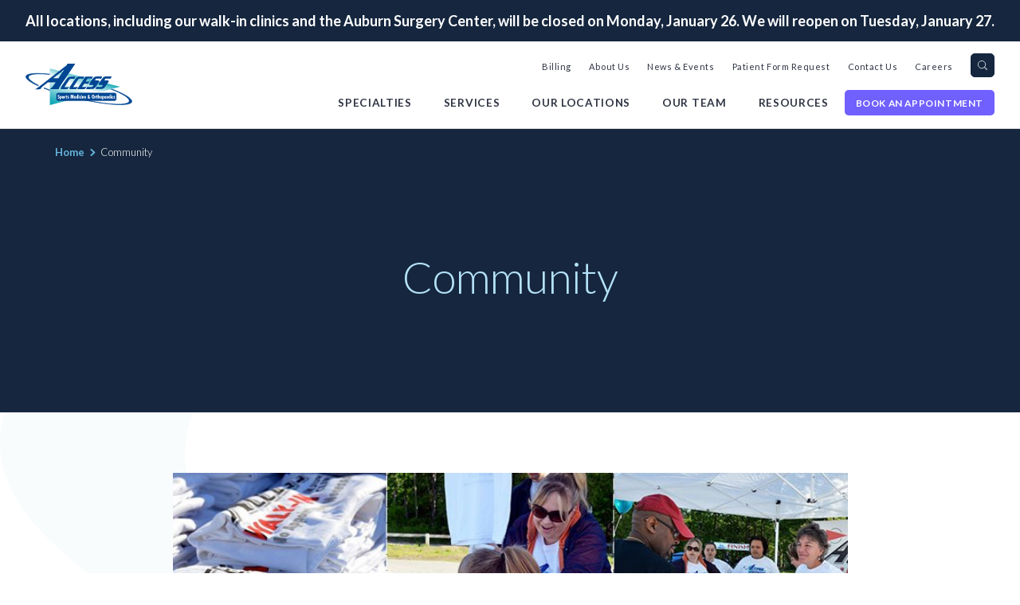

--- FILE ---
content_type: text/html; charset=UTF-8
request_url: https://www.accesssportsmed.com/community/
body_size: 21167
content:
<!DOCTYPE html>
<html lang="en-US" class="no-js ">

<head>
    <meta charset="UTF-8">
<script type="text/javascript">
/* <![CDATA[ */
var gform;gform||(document.addEventListener("gform_main_scripts_loaded",function(){gform.scriptsLoaded=!0}),document.addEventListener("gform/theme/scripts_loaded",function(){gform.themeScriptsLoaded=!0}),window.addEventListener("DOMContentLoaded",function(){gform.domLoaded=!0}),gform={domLoaded:!1,scriptsLoaded:!1,themeScriptsLoaded:!1,isFormEditor:()=>"function"==typeof InitializeEditor,callIfLoaded:function(o){return!(!gform.domLoaded||!gform.scriptsLoaded||!gform.themeScriptsLoaded&&!gform.isFormEditor()||(gform.isFormEditor()&&console.warn("The use of gform.initializeOnLoaded() is deprecated in the form editor context and will be removed in Gravity Forms 3.1."),o(),0))},initializeOnLoaded:function(o){gform.callIfLoaded(o)||(document.addEventListener("gform_main_scripts_loaded",()=>{gform.scriptsLoaded=!0,gform.callIfLoaded(o)}),document.addEventListener("gform/theme/scripts_loaded",()=>{gform.themeScriptsLoaded=!0,gform.callIfLoaded(o)}),window.addEventListener("DOMContentLoaded",()=>{gform.domLoaded=!0,gform.callIfLoaded(o)}))},hooks:{action:{},filter:{}},addAction:function(o,r,e,t){gform.addHook("action",o,r,e,t)},addFilter:function(o,r,e,t){gform.addHook("filter",o,r,e,t)},doAction:function(o){gform.doHook("action",o,arguments)},applyFilters:function(o){return gform.doHook("filter",o,arguments)},removeAction:function(o,r){gform.removeHook("action",o,r)},removeFilter:function(o,r,e){gform.removeHook("filter",o,r,e)},addHook:function(o,r,e,t,n){null==gform.hooks[o][r]&&(gform.hooks[o][r]=[]);var d=gform.hooks[o][r];null==n&&(n=r+"_"+d.length),gform.hooks[o][r].push({tag:n,callable:e,priority:t=null==t?10:t})},doHook:function(r,o,e){var t;if(e=Array.prototype.slice.call(e,1),null!=gform.hooks[r][o]&&((o=gform.hooks[r][o]).sort(function(o,r){return o.priority-r.priority}),o.forEach(function(o){"function"!=typeof(t=o.callable)&&(t=window[t]),"action"==r?t.apply(null,e):e[0]=t.apply(null,e)})),"filter"==r)return e[0]},removeHook:function(o,r,t,n){var e;null!=gform.hooks[o][r]&&(e=(e=gform.hooks[o][r]).filter(function(o,r,e){return!!(null!=n&&n!=o.tag||null!=t&&t!=o.priority)}),gform.hooks[o][r]=e)}});
/* ]]> */
</script>

<meta name="viewport" content="width=device-width, initial-scale=1">
<meta name='robots' content='index, follow, max-image-preview:large, max-snippet:-1, max-video-preview:-1' />
<link rel="alternate" type="application/rss+xml" title="Access Sports Medicine &amp; Orthopaedics Feed" href="https://www.accesssportsmed.com/feed/">

<!-- Google Tag Manager for WordPress by gtm4wp.com -->
<script data-cfasync="false" data-pagespeed-no-defer>
	var gtm4wp_datalayer_name = "dataLayer";
	var dataLayer = dataLayer || [];
</script>
<!-- End Google Tag Manager for WordPress by gtm4wp.com -->
	<!-- This site is optimized with the Yoast SEO plugin v26.7 - https://yoast.com/wordpress/plugins/seo/ -->
	<title>Community - Access Sports Medicine &amp; Orthopaedics</title>
<link data-rocket-preload as="style" href="https://fonts.googleapis.com/css?family=Lato%3A300%2C400%2C700&#038;display=swap" rel="preload">
<link href="https://fonts.googleapis.com/css?family=Lato%3A300%2C400%2C700&#038;display=swap" media="print" onload="this.media=&#039;all&#039;" rel="stylesheet">
<noscript data-wpr-hosted-gf-parameters=""><link rel="stylesheet" href="https://fonts.googleapis.com/css?family=Lato%3A300%2C400%2C700&#038;display=swap"></noscript>
	<meta name="description" content="Access Sports Medicine Community. Access Sports Medicine &amp; Orthopaedics is the Seacoast’s leader in innovative orthopaedic care and services." />
	<link rel="canonical" href="https://www.accesssportsmed.com/community/" />
	<meta property="og:locale" content="en_US" />
	<meta property="og:type" content="article" />
	<meta property="og:title" content="Community - Access Sports Medicine &amp; Orthopaedics" />
	<meta property="og:description" content="Access Sports Medicine Community. Access Sports Medicine &amp; Orthopaedics is the Seacoast’s leader in innovative orthopaedic care and services." />
	<meta property="og:url" content="https://www.accesssportsmed.com/community/" />
	<meta property="og:site_name" content="Access Sports Medicine &amp; Orthopaedics" />
	<meta property="article:modified_time" content="2016-12-09T22:25:01+00:00" />
	<meta property="og:image" content="https://www.accesssportsmed.com/wp-content/uploads/2011/03/Community-300x113.jpg" />
	<meta name="twitter:card" content="summary_large_image" />
	<meta name="twitter:label1" content="Est. reading time" />
	<meta name="twitter:data1" content="1 minute" />
	<script type="application/ld+json" class="yoast-schema-graph">{"@context":"https://schema.org","@graph":[{"@type":"WebPage","@id":"https://www.accesssportsmed.com/community/","url":"https://www.accesssportsmed.com/community/","name":"Community - Access Sports Medicine &amp; Orthopaedics","isPartOf":{"@id":"https://www.accesssportsmed.com/#website"},"datePublished":"2011-03-26T08:57:29+00:00","dateModified":"2016-12-09T22:25:01+00:00","description":"Access Sports Medicine Community. Access Sports Medicine & Orthopaedics is the Seacoast’s leader in innovative orthopaedic care and services.","breadcrumb":{"@id":"https://www.accesssportsmed.com/community/#breadcrumb"},"inLanguage":"en-US","potentialAction":[{"@type":"ReadAction","target":["https://www.accesssportsmed.com/community/"]}]},{"@type":"BreadcrumbList","@id":"https://www.accesssportsmed.com/community/#breadcrumb","itemListElement":[{"@type":"ListItem","position":1,"name":"Home","item":"https://www.accesssportsmed.com/"},{"@type":"ListItem","position":2,"name":"Community"}]},{"@type":"WebSite","@id":"https://www.accesssportsmed.com/#website","url":"https://www.accesssportsmed.com/","name":"Access Sports Medicine & Orthopaedics","description":"Orthopaedic and sports medicine physicians and surgeons serving New Hampshire&#039;s Seacoast.","publisher":{"@id":"https://www.accesssportsmed.com/#organization"},"potentialAction":[{"@type":"SearchAction","target":{"@type":"EntryPoint","urlTemplate":"https://www.accesssportsmed.com/?s={search_term_string}"},"query-input":{"@type":"PropertyValueSpecification","valueRequired":true,"valueName":"search_term_string"}}],"inLanguage":"en-US"},{"@type":"Organization","@id":"https://www.accesssportsmed.com/#organization","name":"Access Sports Medicine & Orthopaedics","url":"https://www.accesssportsmed.com/","logo":{"@type":"ImageObject","inLanguage":"en-US","@id":"https://www.accesssportsmed.com/#/schema/logo/image/","url":"https://www.accesssportsmed.com/wp-content/uploads/2012/10/asmo-twitter.jpg","contentUrl":"https://www.accesssportsmed.com/wp-content/uploads/2012/10/asmo-twitter.jpg","width":406,"height":321,"caption":"Access Sports Medicine & Orthopaedics"},"image":{"@id":"https://www.accesssportsmed.com/#/schema/logo/image/"},"sameAs":["https://www.instagram.com/accesssportsmed/","https://www.linkedin.com/company/access-sports-medicine-&amp;amp;-orthopaedics","https://www.youtube.com/channel/UCzXnwIvjpCba_yI9oePLFKQ"]}]}</script>
	<!-- / Yoast SEO plugin. -->


<link rel='dns-prefetch' href='//fonts.googleapis.com' />
<link href='https://fonts.gstatic.com' crossorigin rel='preconnect' />
<link rel="alternate" title="oEmbed (JSON)" type="application/json+oembed" href="https://www.accesssportsmed.com/wp-json/oembed/1.0/embed?url=https%3A%2F%2Fwww.accesssportsmed.com%2Fcommunity%2F" />
<link rel="alternate" title="oEmbed (XML)" type="text/xml+oembed" href="https://www.accesssportsmed.com/wp-json/oembed/1.0/embed?url=https%3A%2F%2Fwww.accesssportsmed.com%2Fcommunity%2F&#038;format=xml" />
<style id='wp-img-auto-sizes-contain-inline-css' type='text/css'>
img:is([sizes=auto i],[sizes^="auto," i]){contain-intrinsic-size:3000px 1500px}
/*# sourceURL=wp-img-auto-sizes-contain-inline-css */
</style>
<style id='wp-emoji-styles-inline-css' type='text/css'>

	img.wp-smiley, img.emoji {
		display: inline !important;
		border: none !important;
		box-shadow: none !important;
		height: 1em !important;
		width: 1em !important;
		margin: 0 0.07em !important;
		vertical-align: -0.1em !important;
		background: none !important;
		padding: 0 !important;
	}
/*# sourceURL=wp-emoji-styles-inline-css */
</style>
<style id='wp-block-library-inline-css' type='text/css'>
:root{--wp-block-synced-color:#7a00df;--wp-block-synced-color--rgb:122,0,223;--wp-bound-block-color:var(--wp-block-synced-color);--wp-editor-canvas-background:#ddd;--wp-admin-theme-color:#007cba;--wp-admin-theme-color--rgb:0,124,186;--wp-admin-theme-color-darker-10:#006ba1;--wp-admin-theme-color-darker-10--rgb:0,107,160.5;--wp-admin-theme-color-darker-20:#005a87;--wp-admin-theme-color-darker-20--rgb:0,90,135;--wp-admin-border-width-focus:2px}@media (min-resolution:192dpi){:root{--wp-admin-border-width-focus:1.5px}}.wp-element-button{cursor:pointer}:root .has-very-light-gray-background-color{background-color:#eee}:root .has-very-dark-gray-background-color{background-color:#313131}:root .has-very-light-gray-color{color:#eee}:root .has-very-dark-gray-color{color:#313131}:root .has-vivid-green-cyan-to-vivid-cyan-blue-gradient-background{background:linear-gradient(135deg,#00d084,#0693e3)}:root .has-purple-crush-gradient-background{background:linear-gradient(135deg,#34e2e4,#4721fb 50%,#ab1dfe)}:root .has-hazy-dawn-gradient-background{background:linear-gradient(135deg,#faaca8,#dad0ec)}:root .has-subdued-olive-gradient-background{background:linear-gradient(135deg,#fafae1,#67a671)}:root .has-atomic-cream-gradient-background{background:linear-gradient(135deg,#fdd79a,#004a59)}:root .has-nightshade-gradient-background{background:linear-gradient(135deg,#330968,#31cdcf)}:root .has-midnight-gradient-background{background:linear-gradient(135deg,#020381,#2874fc)}:root{--wp--preset--font-size--normal:16px;--wp--preset--font-size--huge:42px}.has-regular-font-size{font-size:1em}.has-larger-font-size{font-size:2.625em}.has-normal-font-size{font-size:var(--wp--preset--font-size--normal)}.has-huge-font-size{font-size:var(--wp--preset--font-size--huge)}.has-text-align-center{text-align:center}.has-text-align-left{text-align:left}.has-text-align-right{text-align:right}.has-fit-text{white-space:nowrap!important}#end-resizable-editor-section{display:none}.aligncenter{clear:both}.items-justified-left{justify-content:flex-start}.items-justified-center{justify-content:center}.items-justified-right{justify-content:flex-end}.items-justified-space-between{justify-content:space-between}.screen-reader-text{border:0;clip-path:inset(50%);height:1px;margin:-1px;overflow:hidden;padding:0;position:absolute;width:1px;word-wrap:normal!important}.screen-reader-text:focus{background-color:#ddd;clip-path:none;color:#444;display:block;font-size:1em;height:auto;left:5px;line-height:normal;padding:15px 23px 14px;text-decoration:none;top:5px;width:auto;z-index:100000}html :where(.has-border-color){border-style:solid}html :where([style*=border-top-color]){border-top-style:solid}html :where([style*=border-right-color]){border-right-style:solid}html :where([style*=border-bottom-color]){border-bottom-style:solid}html :where([style*=border-left-color]){border-left-style:solid}html :where([style*=border-width]){border-style:solid}html :where([style*=border-top-width]){border-top-style:solid}html :where([style*=border-right-width]){border-right-style:solid}html :where([style*=border-bottom-width]){border-bottom-style:solid}html :where([style*=border-left-width]){border-left-style:solid}html :where(img[class*=wp-image-]){height:auto;max-width:100%}:where(figure){margin:0 0 1em}html :where(.is-position-sticky){--wp-admin--admin-bar--position-offset:var(--wp-admin--admin-bar--height,0px)}@media screen and (max-width:600px){html :where(.is-position-sticky){--wp-admin--admin-bar--position-offset:0px}}

/*# sourceURL=wp-block-library-inline-css */
</style><style id='global-styles-inline-css' type='text/css'>
:root{--wp--preset--aspect-ratio--square: 1;--wp--preset--aspect-ratio--4-3: 4/3;--wp--preset--aspect-ratio--3-4: 3/4;--wp--preset--aspect-ratio--3-2: 3/2;--wp--preset--aspect-ratio--2-3: 2/3;--wp--preset--aspect-ratio--16-9: 16/9;--wp--preset--aspect-ratio--9-16: 9/16;--wp--preset--color--black: #000000;--wp--preset--color--cyan-bluish-gray: #abb8c3;--wp--preset--color--white: #ffffff;--wp--preset--color--pale-pink: #f78da7;--wp--preset--color--vivid-red: #cf2e2e;--wp--preset--color--luminous-vivid-orange: #ff6900;--wp--preset--color--luminous-vivid-amber: #fcb900;--wp--preset--color--light-green-cyan: #7bdcb5;--wp--preset--color--vivid-green-cyan: #00d084;--wp--preset--color--pale-cyan-blue: #8ed1fc;--wp--preset--color--vivid-cyan-blue: #0693e3;--wp--preset--color--vivid-purple: #9b51e0;--wp--preset--gradient--vivid-cyan-blue-to-vivid-purple: linear-gradient(135deg,rgb(6,147,227) 0%,rgb(155,81,224) 100%);--wp--preset--gradient--light-green-cyan-to-vivid-green-cyan: linear-gradient(135deg,rgb(122,220,180) 0%,rgb(0,208,130) 100%);--wp--preset--gradient--luminous-vivid-amber-to-luminous-vivid-orange: linear-gradient(135deg,rgb(252,185,0) 0%,rgb(255,105,0) 100%);--wp--preset--gradient--luminous-vivid-orange-to-vivid-red: linear-gradient(135deg,rgb(255,105,0) 0%,rgb(207,46,46) 100%);--wp--preset--gradient--very-light-gray-to-cyan-bluish-gray: linear-gradient(135deg,rgb(238,238,238) 0%,rgb(169,184,195) 100%);--wp--preset--gradient--cool-to-warm-spectrum: linear-gradient(135deg,rgb(74,234,220) 0%,rgb(151,120,209) 20%,rgb(207,42,186) 40%,rgb(238,44,130) 60%,rgb(251,105,98) 80%,rgb(254,248,76) 100%);--wp--preset--gradient--blush-light-purple: linear-gradient(135deg,rgb(255,206,236) 0%,rgb(152,150,240) 100%);--wp--preset--gradient--blush-bordeaux: linear-gradient(135deg,rgb(254,205,165) 0%,rgb(254,45,45) 50%,rgb(107,0,62) 100%);--wp--preset--gradient--luminous-dusk: linear-gradient(135deg,rgb(255,203,112) 0%,rgb(199,81,192) 50%,rgb(65,88,208) 100%);--wp--preset--gradient--pale-ocean: linear-gradient(135deg,rgb(255,245,203) 0%,rgb(182,227,212) 50%,rgb(51,167,181) 100%);--wp--preset--gradient--electric-grass: linear-gradient(135deg,rgb(202,248,128) 0%,rgb(113,206,126) 100%);--wp--preset--gradient--midnight: linear-gradient(135deg,rgb(2,3,129) 0%,rgb(40,116,252) 100%);--wp--preset--font-size--small: 13px;--wp--preset--font-size--medium: 20px;--wp--preset--font-size--large: 36px;--wp--preset--font-size--x-large: 42px;--wp--preset--spacing--20: 0.44rem;--wp--preset--spacing--30: 0.67rem;--wp--preset--spacing--40: 1rem;--wp--preset--spacing--50: 1.5rem;--wp--preset--spacing--60: 2.25rem;--wp--preset--spacing--70: 3.38rem;--wp--preset--spacing--80: 5.06rem;--wp--preset--shadow--natural: 6px 6px 9px rgba(0, 0, 0, 0.2);--wp--preset--shadow--deep: 12px 12px 50px rgba(0, 0, 0, 0.4);--wp--preset--shadow--sharp: 6px 6px 0px rgba(0, 0, 0, 0.2);--wp--preset--shadow--outlined: 6px 6px 0px -3px rgb(255, 255, 255), 6px 6px rgb(0, 0, 0);--wp--preset--shadow--crisp: 6px 6px 0px rgb(0, 0, 0);}:where(.is-layout-flex){gap: 0.5em;}:where(.is-layout-grid){gap: 0.5em;}body .is-layout-flex{display: flex;}.is-layout-flex{flex-wrap: wrap;align-items: center;}.is-layout-flex > :is(*, div){margin: 0;}body .is-layout-grid{display: grid;}.is-layout-grid > :is(*, div){margin: 0;}:where(.wp-block-columns.is-layout-flex){gap: 2em;}:where(.wp-block-columns.is-layout-grid){gap: 2em;}:where(.wp-block-post-template.is-layout-flex){gap: 1.25em;}:where(.wp-block-post-template.is-layout-grid){gap: 1.25em;}.has-black-color{color: var(--wp--preset--color--black) !important;}.has-cyan-bluish-gray-color{color: var(--wp--preset--color--cyan-bluish-gray) !important;}.has-white-color{color: var(--wp--preset--color--white) !important;}.has-pale-pink-color{color: var(--wp--preset--color--pale-pink) !important;}.has-vivid-red-color{color: var(--wp--preset--color--vivid-red) !important;}.has-luminous-vivid-orange-color{color: var(--wp--preset--color--luminous-vivid-orange) !important;}.has-luminous-vivid-amber-color{color: var(--wp--preset--color--luminous-vivid-amber) !important;}.has-light-green-cyan-color{color: var(--wp--preset--color--light-green-cyan) !important;}.has-vivid-green-cyan-color{color: var(--wp--preset--color--vivid-green-cyan) !important;}.has-pale-cyan-blue-color{color: var(--wp--preset--color--pale-cyan-blue) !important;}.has-vivid-cyan-blue-color{color: var(--wp--preset--color--vivid-cyan-blue) !important;}.has-vivid-purple-color{color: var(--wp--preset--color--vivid-purple) !important;}.has-black-background-color{background-color: var(--wp--preset--color--black) !important;}.has-cyan-bluish-gray-background-color{background-color: var(--wp--preset--color--cyan-bluish-gray) !important;}.has-white-background-color{background-color: var(--wp--preset--color--white) !important;}.has-pale-pink-background-color{background-color: var(--wp--preset--color--pale-pink) !important;}.has-vivid-red-background-color{background-color: var(--wp--preset--color--vivid-red) !important;}.has-luminous-vivid-orange-background-color{background-color: var(--wp--preset--color--luminous-vivid-orange) !important;}.has-luminous-vivid-amber-background-color{background-color: var(--wp--preset--color--luminous-vivid-amber) !important;}.has-light-green-cyan-background-color{background-color: var(--wp--preset--color--light-green-cyan) !important;}.has-vivid-green-cyan-background-color{background-color: var(--wp--preset--color--vivid-green-cyan) !important;}.has-pale-cyan-blue-background-color{background-color: var(--wp--preset--color--pale-cyan-blue) !important;}.has-vivid-cyan-blue-background-color{background-color: var(--wp--preset--color--vivid-cyan-blue) !important;}.has-vivid-purple-background-color{background-color: var(--wp--preset--color--vivid-purple) !important;}.has-black-border-color{border-color: var(--wp--preset--color--black) !important;}.has-cyan-bluish-gray-border-color{border-color: var(--wp--preset--color--cyan-bluish-gray) !important;}.has-white-border-color{border-color: var(--wp--preset--color--white) !important;}.has-pale-pink-border-color{border-color: var(--wp--preset--color--pale-pink) !important;}.has-vivid-red-border-color{border-color: var(--wp--preset--color--vivid-red) !important;}.has-luminous-vivid-orange-border-color{border-color: var(--wp--preset--color--luminous-vivid-orange) !important;}.has-luminous-vivid-amber-border-color{border-color: var(--wp--preset--color--luminous-vivid-amber) !important;}.has-light-green-cyan-border-color{border-color: var(--wp--preset--color--light-green-cyan) !important;}.has-vivid-green-cyan-border-color{border-color: var(--wp--preset--color--vivid-green-cyan) !important;}.has-pale-cyan-blue-border-color{border-color: var(--wp--preset--color--pale-cyan-blue) !important;}.has-vivid-cyan-blue-border-color{border-color: var(--wp--preset--color--vivid-cyan-blue) !important;}.has-vivid-purple-border-color{border-color: var(--wp--preset--color--vivid-purple) !important;}.has-vivid-cyan-blue-to-vivid-purple-gradient-background{background: var(--wp--preset--gradient--vivid-cyan-blue-to-vivid-purple) !important;}.has-light-green-cyan-to-vivid-green-cyan-gradient-background{background: var(--wp--preset--gradient--light-green-cyan-to-vivid-green-cyan) !important;}.has-luminous-vivid-amber-to-luminous-vivid-orange-gradient-background{background: var(--wp--preset--gradient--luminous-vivid-amber-to-luminous-vivid-orange) !important;}.has-luminous-vivid-orange-to-vivid-red-gradient-background{background: var(--wp--preset--gradient--luminous-vivid-orange-to-vivid-red) !important;}.has-very-light-gray-to-cyan-bluish-gray-gradient-background{background: var(--wp--preset--gradient--very-light-gray-to-cyan-bluish-gray) !important;}.has-cool-to-warm-spectrum-gradient-background{background: var(--wp--preset--gradient--cool-to-warm-spectrum) !important;}.has-blush-light-purple-gradient-background{background: var(--wp--preset--gradient--blush-light-purple) !important;}.has-blush-bordeaux-gradient-background{background: var(--wp--preset--gradient--blush-bordeaux) !important;}.has-luminous-dusk-gradient-background{background: var(--wp--preset--gradient--luminous-dusk) !important;}.has-pale-ocean-gradient-background{background: var(--wp--preset--gradient--pale-ocean) !important;}.has-electric-grass-gradient-background{background: var(--wp--preset--gradient--electric-grass) !important;}.has-midnight-gradient-background{background: var(--wp--preset--gradient--midnight) !important;}.has-small-font-size{font-size: var(--wp--preset--font-size--small) !important;}.has-medium-font-size{font-size: var(--wp--preset--font-size--medium) !important;}.has-large-font-size{font-size: var(--wp--preset--font-size--large) !important;}.has-x-large-font-size{font-size: var(--wp--preset--font-size--x-large) !important;}
/*# sourceURL=global-styles-inline-css */
</style>

<style id='classic-theme-styles-inline-css' type='text/css'>
/*! This file is auto-generated */
.wp-block-button__link{color:#fff;background-color:#32373c;border-radius:9999px;box-shadow:none;text-decoration:none;padding:calc(.667em + 2px) calc(1.333em + 2px);font-size:1.125em}.wp-block-file__button{background:#32373c;color:#fff;text-decoration:none}
/*# sourceURL=/wp-includes/css/classic-themes.min.css */
</style>

<link rel='stylesheet' id='slick_css-css' href='https://www.accesssportsmed.com/wp-content/themes/access-sports/assets/scripts/libraries/slick/slick.css?ver=1636515164' type='text/css' media='all' />
<link rel='stylesheet' id='slick_css_theme-css' href='https://www.accesssportsmed.com/wp-content/themes/access-sports/assets/scripts/libraries/slick/slick-theme.css?ver=1636515164' type='text/css' media='all' />
<link rel='stylesheet' id='main_style-css' href='https://www.accesssportsmed.com/wp-content/themes/access-sports/assets/css/main.css?ver=1758822098' type='text/css' media='all' />
<script type="text/javascript" src="https://www.accesssportsmed.com/wp-includes/js/jquery/jquery.min.js?ver=3.7.1" id="jquery-core-js"></script>
<script type="text/javascript" src="https://www.accesssportsmed.com/wp-includes/js/jquery/jquery-migrate.min.js?ver=3.4.1" id="jquery-migrate-js"></script>
<script type="text/javascript" id="jquery-js-after">
/* <![CDATA[ */
var $ = jQuery.noConflict();
//# sourceURL=jquery-js-after
/* ]]> */
</script>
<link rel="https://api.w.org/" href="https://www.accesssportsmed.com/wp-json/" /><link rel="alternate" title="JSON" type="application/json" href="https://www.accesssportsmed.com/wp-json/wp/v2/pages/283" /><meta name="cdp-version" content="1.5.0" />		<meta name="author" content="Perishable">
		<meta name="classification" content="Access Events, Community Events, In The News, Lectures, Press Releases, Publications">
		<meta name="copyright" content="Copyright Access Sports Medicine - All rights Reserved.">
		<meta name="distribution" content="Global">
		<meta name="language" content="en-US">
		<meta name="publisher" content="Access Sports Medicine">
		<meta name="rating" content="General">
		<meta name="resource-type" content="Document">
		<meta name="revisit-after" content="3">
		<meta name="subject" content="Access Events, Community Events, In The News, Lectures, Press Releases, Publications">
		<meta name="template" content="Access Sports Medicine">
		<meta name="robots" content="index,follow">
		
<!-- Stream WordPress user activity plugin v4.1.1 -->

<!-- Google Tag Manager for WordPress by gtm4wp.com -->
<!-- GTM Container placement set to footer -->
<script data-cfasync="false" data-pagespeed-no-defer>
	var dataLayer_content = {"siteID":0,"siteName":"","pagePostType":"page","pagePostType2":"single-page","pagePostAuthor":"Access Sports Medicine"};
	dataLayer.push( dataLayer_content );
</script>
<script data-cfasync="false" data-pagespeed-no-defer>
(function(w,d,s,l,i){w[l]=w[l]||[];w[l].push({'gtm.start':
new Date().getTime(),event:'gtm.js'});var f=d.getElementsByTagName(s)[0],
j=d.createElement(s),dl=l!='dataLayer'?'&l='+l:'';j.async=true;j.src=
'//www.googletagmanager.com/gtm.js?id='+i+dl;f.parentNode.insertBefore(j,f);
})(window,document,'script','dataLayer','GTM-5BPLG4Q');
</script>
<!-- End Google Tag Manager for WordPress by gtm4wp.com --><!-- Global site tag (gtag.js) - Google Ads: 749157976 -->
<script async src="https://www.googletagmanager.com/gtag/js?id=AW-749157976"></script>
<script>
  window.dataLayer = window.dataLayer || [];
  function gtag(){dataLayer.push(arguments);}
  gtag('js', new Date());

  gtag('config', 'AW-749157976');
</script>

<script id="mcjs">!function(c,h,i,m,p){m=c.createElement(h),p=c.getElementsByTagName(h)[0],m.async=1,m.src=i,p.parentNode.insertBefore(m,p)}(document,"script","https://chimpstatic.com/mcjs-connected/js/users/7a46340b61468965f2d42e475/5ab48b3da5258ec8d560652ad.js");</script>

<script type="text/javascript" src="//cdn.wishpond.net/connect.js?merchantId=1483137&writeKey=e1dce7cfc24e" async></script><link rel="icon" href="https://www.accesssportsmed.com/wp-content/uploads/2017/01/cropped-Access_Favicon-32x32.png" sizes="32x32" />
<link rel="icon" href="https://www.accesssportsmed.com/wp-content/uploads/2017/01/cropped-Access_Favicon-192x192.png" sizes="192x192" />
<link rel="apple-touch-icon" href="https://www.accesssportsmed.com/wp-content/uploads/2017/01/cropped-Access_Favicon-180x180.png" />
<meta name="msapplication-TileImage" content="https://www.accesssportsmed.com/wp-content/uploads/2017/01/cropped-Access_Favicon-270x270.png" />
<meta name="generator" content="WP Rocket 3.20.3" data-wpr-features="wpr_desktop" /></head>

<body class="wp-singular page page-id-283 page-parent wp-theme-access-sports community post-type-page">
    <script>
        (function(i, s, o, g, r, a, m) {
            i['GoogleAnalyticsObject'] = r;
            i[r] = i[r] || function() {
                (i[r].q = i[r].q || []).push(arguments)
            }, i[r].l = 1 * new Date();
            a = s.createElement(o),
                m = s.getElementsByTagName(o)[0];
            a.async = 1;
            a.src = g;
            m.parentNode.insertBefore(a, m)
        })(window, document, 'script', 'https://www.google-analytics.com/analytics.js', 'ga');

        ga('create', 'UA-24031964-1', 'auto');
        ga('send', 'pageview');
    </script>
    <a
        class="screen-reader-text"
        href="#main"
        >
        Skip to content
    </a>

    

<header data-rocket-location-hash="ab38155b68f051e62d67e71c8472a219" class="body-header">
    
    <div data-rocket-location-hash="b738921d493e50543c19a9c81673b43f" class="announcement-bar ">
        <div data-rocket-location-hash="f8b1efe3e3b13f1b5494e4add38ee766" class="announcement-content">
            All locations, including our walk-in clinics and the Auburn Surgery Center, will be closed on Monday, January 26. We will reopen on Tuesday, January 27.                    </div>
    </div>

    <div data-rocket-location-hash="5dab7cf6008418401f79d708e87f6105" class="container" itemscope itemtype="http://schema.org/Organization">
        <a itemprop="url" href="https://www.accesssportsmed.com" class="home-logo">
          <svg xmlns="http://www.w3.org/2000/svg" viewBox="0 0 458.4 178.4"><g fill="#004692" stroke="#004692" stroke-width="2.171"><path d="M80.1 104.1l-1.8 1.8c36.6 14.4 83.8 29.1 135.9 41.7 27 6.5 53.1 11.9 77.4 16.1-21.1-3.9-43.4-8.6-66.3-14.1-56.6-13.7-107.5-29.9-145.2-45.5zM244.2 71c-27-6.5-53.1-11.9-77.4-16.1 21.1 3.9 43.4 8.6 66.3 14.1 122.8 29.6 218.1 71.1 212.9 92.8-4.1 16.9-68.1 16.7-154.4 1.8 91.8 16.9 161.3 17.8 165.5.2 5.3-21.6-90.1-63.2-212.9-92.8z"/><path d="M1.3 54.7c-2.5 10.2 17.5 24.9 52.1 40.6l2.2-2.2C26.5 79 10.2 66 12.4 56.7c4.1-16.9 68.1-16.7 154.4-1.8C75 38.1 5.5 37.1 1.3 54.7z"/></g><linearGradient id="a" gradientUnits="userSpaceOnUse" x1="40.413" y1="215.952" x2="112.183" y2="18.762" gradientTransform="matrix(.871 0 0 .871 163.343 27.15)"><stop offset="0" stop-color="#00a1b1"/><stop offset=".055" stop-color="#0aa5b4"/><stop offset=".147" stop-color="#25afbc"/><stop offset=".268" stop-color="#51bfca"/><stop offset=".41" stop-color="#8ed5dc"/><stop offset=".57" stop-color="#dbf2f4"/><stop offset=".64" stop-color="#fff"/><stop offset=".677" stop-color="#ecf8f9"/><stop offset=".753" stop-color="#bce6eb"/><stop offset=".86" stop-color="#6fcad3"/><stop offset=".994" stop-color="#05a3b3"/><stop offset="1" stop-color="#00a1b1"/></linearGradient><path fill="url(#a)" d="M406.1 99.4l-302 79V20.3z"/><path fill="#004692" stroke="#004692" stroke-width="1.304" d="M383.2 159.7c3.7 0 6.7-3 6.7-6.7v-20c0-3.7-3-6.7-6.7-6.7H139.5c-3.7 0-6.7 3-6.7 6.7v20c0 3.7 3 6.7 6.7 6.7h243.7z"/><g fill="#FFF"><path d="M144.9 137.7c-.7-.6-1.5-1-2.3-1-1 0-1.6.6-1.6 1.6 0 2.7 4.9 2.8 4.9 7.3 0 2.9-1.7 5.1-4.7 5.1-.9 0-2-.3-2.8-.8v-3.1c.8.5 1.5.9 2.5.9s1.9-.7 1.9-1.8c0-1.3-1-1.7-1.9-2.4-1.9-1.3-3-2.5-3-4.9 0-2.6 1.5-4.8 4.3-4.8 1 0 2 .3 2.9.8v3.1zM150.4 140.7c.4-.9 1.1-1.6 2.1-1.6 2.6 0 2.9 3.8 2.9 5.7 0 1.8-.5 5.7-3 5.7-1 0-1.6-.6-2-1.5v6.6h-3.1v-16.4h3.1v1.5zm2 4.1c0-.6-.1-2.9-1.1-2.9s-1.1 2.3-1.1 2.9c0 .6.1 3 1.1 3 1.1 0 1.1-2.3 1.1-3zM164.9 144.9c0 2.8-.9 5.7-4.2 5.7-3.3 0-4.2-2.9-4.2-5.7 0-2.8.9-5.7 4.2-5.7 3.3 0 4.2 2.9 4.2 5.7zm-5.3 0c0 .6 0 3 1.1 3s1.1-2.3 1.1-3c0-.6 0-3-1.1-3-1 0-1.1 2.3-1.1 3zM169.3 139.4v1.3c.6-1 1.3-1.6 2.5-1.7v3h-.5c-2 0-2.1 1.3-2.1 3v5.5h-3.1v-11h3.2zM177.1 136.3v3h1.3v2.5h-1.3v8.4H174v-8.4h-1.1v-2.5h1.1v-3h3.1zM185.2 142.3c-.4-.4-.8-.7-1.5-.7-.5 0-.8.3-.8.8 0 1.3 3.5 1 3.5 4.3 0 2.2-1.3 3.8-3.5 3.8-1.2 0-2.4-.5-3.3-1.3l1.3-2.2c.5.4.9.7 1.5.7.5 0 .9-.3.9-.9 0-1.5-3.5-1.1-3.5-4.6 0-2.1 1.7-3.2 3.7-3.2 1.1 0 2 .3 2.9.9l-1.2 2.4zM198.6 134l1.6 9.7 1.3-9.7h4.3l1.7 16.4h-3.3l-.8-11.8-.5 4-1.4 7.8H199l-1.6-7.8-.5-3.6v-.3l-.5 11.8h-3.5l1.4-16.4h4.3zM216.5 145.7h-4.8c0 .8 0 2.5 1.2 2.5.8 0 1-.6 1-1.3h2.6c-.3 2-1.2 3.6-3.5 3.6-3.1 0-4.2-2.8-4.2-5.5 0-2.6 1-5.9 4.1-5.9 2 0 3.9 1.8 3.7 5.3l-.1 1.3zm-2.6-2.2c0-.7-.2-2-1.1-2-.9 0-1.1 1.3-1.1 2v.3h2.2v-.3zM222.7 149.1c-.5.8-1.1 1.5-2.1 1.5-2.5 0-3-4-3-5.7 0-1.9.4-5.7 2.9-5.7 1 0 1.7.7 2.1 1.6v-7.9h3.1v17.5h-3.1v-1.3zm.2-4.3c0-.6-.1-2.9-1.1-2.9s-1.1 2.3-1.1 2.9c0 .7 0 3 1.1 3 1 0 1.1-2.4 1.1-3zM230.3 139.4v11h-3.1v-11h3.1zm-3.5-3.3c0-1.1.9-1.9 2-1.9s1.9.9 1.9 2c0 1-.9 1.9-2 1.9-1 0-1.9-.9-1.9-2zM237.4 150.2c-.6.3-1.1.4-1.8.4-3 0-4-3.1-4-5.6 0-2.8 1.1-5.8 4.3-5.8.5 0 1 .1 1.5.3v2.7c-.3-.3-.5-.3-.9-.3-1.5 0-1.8 1.8-1.8 2.9 0 1.2.2 2.9 1.8 2.9.3 0 .7-.1.9-.3v2.8zM241.6 139.4v11h-3.1v-11h3.1zm-3.4-3.3c0-1.1.9-1.9 2-1.9s1.9.9 1.9 2c0 1-.9 1.9-2 1.9s-1.9-.9-1.9-2zM246.2 141.1c.5-1 1.4-1.9 2.6-1.9 2.3 0 2.1 2.5 2.1 4.1v7.1h-3.1v-6c0-.6.2-2.1-.8-2.1-.7 0-.8.7-.8 1.3v6.8h-3.1v-11h3.1v1.7zM259.9 145.7h-4.8c0 .8 0 2.5 1.2 2.5.8 0 1-.6 1-1.3h2.6c-.3 2-1.2 3.6-3.5 3.6-3.1 0-4.2-2.8-4.2-5.5 0-2.6 1-5.9 4.1-5.9 2 0 3.9 1.8 3.7 5.3l-.1 1.3zm-2.5-2.2c0-.7-.2-2-1.1-2-.9 0-1.1 1.3-1.1 2v.3h2.2v-.3zM274 149.4c-.8.7-1.9 1.2-3 1.2-2.7 0-4.5-2.3-4.5-4.8 0-1.9.9-3.2 2.4-4.3-.6-1-1.2-2.2-1.2-3.4 0-2.2 1.7-3.6 3.8-3.6 1.9 0 3.8 1.2 3.8 3.3 0 1.9-1.3 3.3-2.6 4.4l2.2 3.4c.5-.6 1.2-1.1 1.6-1.8l1.7 2.3c-.5.6-1.1 1.1-1.7 1.6l-.1.1 1.7 2.6h-3.4l-.7-1zm-1.7-11.6c0-.5-.3-.9-.8-.9-.6 0-1 .4-1 1s.4 1.1.7 1.7c.6-.4 1.1-1 1.1-1.8zm-1.9 6.1c-.5.3-.8 1-.8 1.6 0 1.2.8 2.1 1.8 2.1.5 0 .8-.1 1.1-.5l-2.1-3.2zM296.1 142.2c0 6.1-2.9 8.4-5.8 8.4s-5.8-2.3-5.8-8.4c0-6.1 2.9-8.4 5.8-8.4 2.9-.1 5.8 2.2 5.8 8.4zm-5.8 5.4c2.2 0 2.3-4.1 2.3-5.4 0-1.5-.1-5.4-2.3-5.4-2.1 0-2.3 4-2.3 5.4 0 1.3.1 5.4 2.3 5.4zM300.4 139.4v1.3c.6-1 1.3-1.6 2.5-1.7v3h-.5c-2 0-2.1 1.3-2.1 3v5.5h-3.1v-11h3.2zM308.2 136.3v3h1.3v2.5h-1.3v8.4h-3.1v-8.4H304v-2.5h1.1v-3h3.1zM313.9 132.8v8.3c.4-1 1.3-1.9 2.5-1.9 2.3 0 2.1 2.5 2.1 4.1v7.1h-3.1v-6c0-.6.2-2.1-.8-2.1-.7 0-.8.7-.8 1.3v6.8h-3.1v-17.5h3.2zM328.2 144.9c0 2.8-.9 5.7-4.2 5.7-3.3 0-4.2-2.9-4.2-5.7 0-2.8.9-5.7 4.2-5.7 3.3 0 4.2 2.9 4.2 5.7zm-5.3 0c0 .6 0 3 1.1 3s1.1-2.3 1.1-3c0-.6 0-3-1.1-3-1 0-1.1 2.3-1.1 3zM332.6 140.7c.4-.9 1.1-1.6 2.1-1.6 2.6 0 2.9 3.8 2.9 5.7 0 1.8-.5 5.7-3 5.7-1 0-1.6-.6-2-1.5v6.6h-3.1v-16.4h3.1v1.5zm1.9 4.1c0-.6-.1-2.9-1.1-2.9s-1.1 2.3-1.1 2.9c0 .6.1 3 1.1 3 1.1 0 1.1-2.3 1.1-3zM343.8 149.1c-.5.8-1.1 1.5-2.1 1.5-2.5 0-3-4-3-5.7 0-1.9.4-5.7 2.9-5.7 1 0 1.7.7 2.1 1.6v-1.3h3.1v11h-3.1v-1.4zm.2-4.3c0-.6-.1-2.9-1.1-2.9s-1.1 2.3-1.1 2.9c0 .7 0 3 1.1 3 1 0 1.1-2.4 1.1-3zM355.9 145.7h-4.8c0 .8 0 2.5 1.1 2.5.8 0 1-.6 1-1.3h2.6c-.3 2-1.2 3.6-3.5 3.6-3.1 0-4.2-2.8-4.2-5.5 0-2.6 1-5.9 4.1-5.9 2 0 3.9 1.8 3.7 5.3v1.3zm-2.6-2.2c0-.7-.2-2-1.1-2-.9 0-1.1 1.3-1.1 2v.3h2.2v-.3zM362.1 149.1c-.5.8-1.1 1.5-2.1 1.5-2.5 0-3-4-3-5.7 0-1.9.4-5.7 2.9-5.7 1 0 1.7.7 2.1 1.6v-7.9h3.1v17.5H362v-1.3zm.3-4.3c0-.6-.1-2.9-1.1-2.9s-1.1 2.3-1.1 2.9c0 .7 0 3 1.1 3 1 0 1.1-2.4 1.1-3zM369.7 139.4v11h-3.1v-11h3.1zm-3.4-3.3c0-1.1.9-1.9 2-1.9s1.9.9 1.9 2c0 1-.9 1.9-2 1.9s-1.9-.9-1.9-2zM376.8 150.2c-.6.3-1.1.4-1.8.4-3 0-4-3.1-4-5.6 0-2.8 1.1-5.8 4.3-5.8.5 0 1 .1 1.5.3v2.7c-.3-.3-.5-.3-.9-.3-1.5 0-1.8 1.8-1.8 2.9 0 1.2.2 2.9 1.8 2.9.3 0 .7-.1.9-.3v2.8zM383.6 142.3c-.4-.4-.8-.7-1.5-.7-.5 0-.8.3-.8.8 0 1.3 3.5 1 3.5 4.3 0 2.2-1.3 3.8-3.5 3.8-1.2 0-2.4-.5-3.3-1.3l1.3-2.2c.5.4.9.7 1.5.7.5 0 .9-.3.9-.9 0-1.5-3.5-1.1-3.5-4.6 0-2.1 1.7-3.2 3.7-3.2 1.1 0 2 .3 2.9.9l-1.2 2.4z"/></g><g fill="#004692"><path d="M214.9 56l-5.8 10.4c-1.3-.9-2.9-1.4-4.9-1.5l-10.5.1c-1.9 0-3.6 1.1-5.2 3.5l-19.6 29.3c-1.5 2.2-1.3 3.4.5 3.4l8.3-.1c2.7 0 4.7-.1 6.2-.5.9-.2 2.2-.7 4-1.6l-8.6 11-23.6.2c-3.2 0-4.8-1.1-4.8-3.5 0-2.5 1.9-6.5 5.7-12.3l15-22.3c3.8-5.6 7.3-9.7 10.8-12.3 3.1-2.4 6.3-3.5 9.6-3.6l22.9-.2zM252.5 55.7l-5.8 10.4c-1.3-.9-2.9-1.4-4.9-1.5l-10.5.1c-1.9 0-3.6 1.1-5.2 3.5l-19.6 29.3c-1.5 2.2-1.3 3.4.5 3.4l8.3-.1c2.7 0 4.7-.1 6.2-.5.9-.2 2.2-.7 4-1.6l-8.6 11-23.6.2c-3.2 0-4.8-1.1-4.8-3.5 0-2.5 1.9-6.5 5.7-12.3l15-22.3c3.8-5.6 7.3-9.7 10.8-12.3 3.1-2.4 6.3-3.5 9.6-3.6l22.9-.2zM242.2 100.7l12.7-.1c2.4 0 4.9-.5 7.6-1.5l-8.3 10.4-33.8.3c2.3-2.3 4.8-5.4 7.4-9.3L251.6 65c2.5-3.8 4.2-6.8 5-9.3l33.2-.2-5.8 10.4c-1.7-.9-3.6-1.4-5.6-1.5l-12 .1-8.4 12.7 10.4-.1c2.2 0 4.7-.5 7.5-1.5L268 87.4c-1.6-.9-3.5-1.4-5.7-1.4l-10.3.2-9.8 14.5zM330 55.2l-5.9 10.7c-1.3-1.1-2.9-1.7-4.8-1.7l-13.6.1c-.9 0-1.5 0-1.8.1-.9.3-1.8 1-2.7 2.4l-2 3c-.6.9-.9 1.6-.8 2 .2.2.9.3 2.1.4l10.4-.1c6.4 0 7.2 3.5 2.3 10.8L304.3 96c-3 4.5-5.9 7.8-8.6 9.9-3 2.3-6.1 3.4-9.5 3.4l-26.4.2 6.1-11c1 1.3 2.5 1.9 4.4 2l14.2-.1c1 0 1.5 0 1.8-.1.9-.3 1.7-1 2.6-2.4l2.5-3.7c.8-1.1.9-1.9.4-2.2-.2 0-.7 0-1.6-.1l-12 .1c-3 0-4.5-.8-4.5-2.5-.1-1.7 1.3-4.7 4.3-9.2l8.1-12.1c5.7-8.5 11.2-12.8 16.7-12.9l27.2-.1zM370.8 54.9l-5.9 10.7c-1.3-1.1-2.9-1.7-4.8-1.7l-13.6.1c-.9 0-1.5 0-1.8.1-.9.3-1.8 1-2.7 2.4l-2 3c-.6.9-.9 1.6-.8 2 .2.2.9.3 2.1.4l10.4-.1c6.4 0 7.2 3.5 2.3 10.8l-9 13.1c-3 4.5-5.9 7.8-8.6 9.9-3 2.3-6.1 3.4-9.5 3.4l-26.4.2 6.1-11c1 1.3 2.5 1.9 4.4 2l14.2-.1c1 0 1.5 0 1.8-.1.9-.3 1.7-1 2.6-2.4l2.5-3.7c.8-1.1.9-1.9.4-2.2-.2 0-.7 0-1.6-.1l-11.9.1c-3 0-4.5-.8-4.5-2.5-.1-1.7 1.3-4.7 4.3-9.2l8.1-12.1c5.7-8.5 11.2-12.8 16.7-12.9l27.2-.1zM128.9 80.4l-33.1.2-19.6 15.1c-2.5 1.9-4.8 4-7.4 6.7-2.4 2.5-4.2 5-5.8 7.8l-21.4.1c10.3-6.9 19.3-13.4 27.7-19.9L177 6.3l2.5-6.1 34.2-.2-63.9 94.6c-3.6 5.3-6.2 10.3-7.8 15l-37.9.3c4.2-3.2 6.9-5.5 8.6-7.3 2.9-3.1 5.2-5.7 6.8-8.2l9.4-14zm-9.9-18l22.3-.2 24.9-37.1L119 62.4z"/></g></svg>        </a>

        <div data-rocket-location-hash="3ade5be2860d3e2783fd4f6d26bd4f98" class="phone"><a href="tel:603-778-8187">Call Us</a></div>

        <div data-rocket-location-hash="fecd05ed7bfe1fa102c2ecebe9c7ddb5" class="header-menus">
            <ul id="header-menu-secondary-menu" class="header-menu secondary-menu">
                  <li class="menu-item top-level-item header-layout-item link">
<a href="https://www.accesssportsmed.com/billing/">Billing</a>
</li>
                  <li class="menu-item top-level-item header-layout-item link">
<a href="https://www.accesssportsmed.com/about-access/">About Us</a>
<div class="sub-menu">
	<ul class="sub-menu-items">
      <li class="menu-item sub-item"><a href="https://www.accesssportsmed.com/our-philosophy/">Our Philosophy</a></li>
      <li class="menu-item sub-item"><a href="https://www.accesssportsmed.com/testimonials/">Patient Testimonials</a></li>
    </ul>
</div>
</li>
                  <li class="menu-item top-level-item header-layout-item link">
<a href="https://www.accesssportsmed.com/news/">News &amp; Events</a>
</li>
                  <li class="menu-item top-level-item header-layout-item link">
<a href="https://www.accesssportsmed.com/patient-resources/patient-form-request/">Patient Form Request</a>
</li>
                  <li class="menu-item top-level-item header-layout-item link">
<a href="https://www.accesssportsmed.com/contact-us/">Contact Us</a>
</li>
                  <li class="menu-item top-level-item header-layout-item link">
<a href="https://www.paycomonline.net/v4/ats/web.php/jobs?clientkey=45FF9BFAAD06D67AF78E68DBE517E713&fromClientSide=true">Careers</a>
</li>
                                  <div class="layout-search">
            <div class="layout-search__inner">
                <form
                    id="globalSearchForm"
                    class="layout-search__form"
                    action="/"
                    method="GET"
                    role="search"
                    >
                    <div class="layout-search__drawer">
                        <label
                            class="screen-reader-text"
                            for="globalSearchForm__input"
                            >
                            Search query
                        </label>
                        <input
                            id="globalSearchForm__input"
                            name="s"
                            class="form-control form-control-sm layout-search__input"
                            placeholder="Search..."
                            required
                            >
                    </div>
                    <button
                        id="globalSearchForm__btn"
                        class="layout-search__btn btn btn-primary"
                        type="button"
                        >
                        <span class="screen-reader-text">
                            Toggle Site Search
                        </span>
                        <span class="layout-search__icon"><i class="fas fa-search"></i></span>
                    </button>
                </form>
            </div>
        </div>
        
              </ul>
                <ul id="header-menu-main-menu" class="header-menu main-menu">
                  <li class="menu-item top-level-item header-layout-item inspiration-mega-nav"><span>SPECIALTIES</span><div class="sub-menu mega-nav has-announcement-bar">
    <div data-rocket-location-hash="f117ee89930d3a249ddbfc02370ddefa" class="container">
        <div class="inspiration-gallery-facets">
            <div class="facets">

                
                                        <ul class="sub-menu-items">
                    <li class="menu-item sub-item"><a href="https://www.accesssportsmed.com/knee-lower-extremity/">Knee &amp; Lower Extremity Pain, Injuries &amp; Surgery</a></li>

                    
                            <span class="sub-sub-menu-items">
                                <span class="divider"></span>
                                                                <li class="menu-item sub-sub-item"><a href="https://www.accesssportsmed.com/knee-lower-extremity/acl-treatment/">ACL Treatment</a></li>
                                                                <li class="menu-item sub-sub-item"><a href="https://www.accesssportsmed.com/mcl-surgery/">MCL Treatment</a></li>
                                                                <li class="menu-item sub-sub-item"><a href="https://www.accesssportsmed.com/knee-lower-extremity/meniscectomy-recovery/">Arthroscopic Knee Surgery</a></li>
                                                            </span>
                                    </ul>
                                    <ul class="sub-menu-items">
                    <li class="menu-item sub-item"><a href="https://www.accesssportsmed.com/shoulder-pain-injuries-surgery/">Shoulder Pain, Injuries &amp; Surgery</a></li>

                    
                            <span class="sub-sub-menu-items">
                                <span class="divider"></span>
                                                                <li class="menu-item sub-sub-item"><a href="https://www.accesssportsmed.com/frozen-shoulder/">Frozen Shoulder</a></li>
                                                                <li class="menu-item sub-sub-item"><a href="https://www.accesssportsmed.com/shoulder-replacement-surgery/">Shoulder Replacement Surgery</a></li>
                                                                <li class="menu-item sub-sub-item"><a href="https://www.accesssportsmed.com/reverse-shoulder-replacement-surgery/">Reverse Shoulder Replacement Surgery</a></li>
                                                                <li class="menu-item sub-sub-item"><a href="https://www.accesssportsmed.com/acromioplasty-recovery/">Arthroscopic Shoulder Surgery</a></li>
                                                            </span>
                                    </ul>
                                    <ul class="sub-menu-items">
                    <li class="menu-item sub-item"><a href="https://www.accesssportsmed.com/back-pain-injuries-surgery/">Back Pain, Injuries &amp; Surgery</a></li>

                    
                            <span class="sub-sub-menu-items">
                                <span class="divider"></span>
                                                                <li class="menu-item sub-sub-item"><a href="https://www.accesssportsmed.com/spine-treatment/">Spine Treatment</a></li>
                                                            </span>
                                    </ul>
                                    <ul class="sub-menu-items">
                    <li class="menu-item sub-item"><a href="https://www.accesssportsmed.com/hip-pain-injury-treatment/">Hip Pain, Injuries &amp; Surgery</a></li>

                                    </ul>
                                    <ul class="sub-menu-items">
                    <li class="menu-item sub-item"><a href="https://www.accesssportsmed.com/hand-upper-extremities/">Hand &amp; Upper Extremity Pain, Injuries &amp; Surgery</a></li>

                    
                            <span class="sub-sub-menu-items">
                                <span class="divider"></span>
                                                                <li class="menu-item sub-sub-item"><a href="https://www.accesssportsmed.com/carpal-tunnel-treatment/">Carpal Tunnel</a></li>
                                                                <li class="menu-item sub-sub-item"><a href="https://www.accesssportsmed.com/tennis-elbow-treatment/">Tennis Elbow</a></li>
                                                            </span>
                                    </ul>
                                    <ul class="sub-menu-items">
                    <li class="menu-item sub-item"><a href="https://www.accesssportsmed.com/joint-pain-treatment/">Joint Pain, Management &amp; Replacement</a></li>

                    
                            <span class="sub-sub-menu-items">
                                <span class="divider"></span>
                                                                <li class="menu-item sub-sub-item"><a href="https://www.accesssportsmed.com/microfat-procedure/">Microfat Procedure</a></li>
                                                                <li class="menu-item sub-sub-item"><a href="https://www.accesssportsmed.com/lipogems-procedure/">Lipogems Procedure</a></li>
                                                                <li class="menu-item sub-sub-item"><a href="https://www.accesssportsmed.com/arthritis-pain-management-treatment/">Arthritis Management &amp; Treatment</a></li>
                                                                <li class="menu-item sub-sub-item"><a href="https://www.accesssportsmed.com/joint-hypermobility-syndrome/">Joint Hypermobility Syndrome</a></li>
                                                            </span>
                                    </ul>
                                    <ul class="sub-menu-items">
                    <li class="menu-item sub-item"><a href="https://www.accesssportsmed.com/concussion-treatment-testing/">Concussion Treatment &amp; Testing</a></li>

                    
                            <span class="sub-sub-menu-items">
                                <span class="divider"></span>
                                                                <li class="menu-item sub-sub-item"><a href="https://www.accesssportsmed.com/concussion-care/impact-concussion-testing/">ImPACT Concussion Testing</a></li>
                                                            </span>
                                    </ul>
                                    <ul class="sub-menu-items">
                    <li class="menu-item sub-item"><a href="https://www.accesssportsmed.com/acute-injury-treatment/">Acute Injury Treatment</a></li>

                                    </ul>
                    
                
            </div>

                    <div class="cta">
        
                                    <div class="top-cta">
                        <img width="315" height="148" src="https://www.accesssportsmed.com/wp-content/uploads/2016/11/Screen-Shot-2016-11-11-at-3.49.24-PM.png" class="attachment-post-thumbnail size-post-thumbnail wp-post-image" alt="Access Sports Hampton" decoding="async" srcset="https://www.accesssportsmed.com/wp-content/uploads/2016/11/Screen-Shot-2016-11-11-at-3.49.24-PM.png 315w, https://www.accesssportsmed.com/wp-content/uploads/2016/11/Screen-Shot-2016-11-11-at-3.49.24-PM-300x141.png 300w" sizes="(max-width: 315px) 100vw, 315px">                        <div class="content">
                            <div class="title">Walk-in Injury Clinic</div>
                            <p>No Appointment Necessary</p>
<p>1 Hampton Rd, Exeter, NH<br />
155 Borthwick Ave #102, Portsmouth, NH</p>
                            <a href="https://www.accesssportsmed.com/orthopedic-urgent-care/" class="button">View Hours</a>
                        </div>
                    </div>
                                    
                                    <div class="bottom-cta">
                        <h3 class="title">Same Day Care</h3>
                        <p>Available at all 5 of our locations!</p>
                        <a href="https://www.accesssportsmed.com/locations" class="text-button">View Locations</a>
                    </div>
                                    
                    </div>
                </div>
    </div>
</div>
</li>
                  <li class="menu-item top-level-item header-layout-item inspiration-mega-nav"><span>SERVICES</span><div class="sub-menu mega-nav has-announcement-bar">
    <div data-rocket-location-hash="1ded919732da144e02a015d2156ecef5" class="container">
        <div class="inspiration-gallery-facets">
            <div class="facets">

                
                                        <ul class="sub-menu-items">
                    <li class="menu-item sub-item"><a href="https://www.accesssportsmed.com/walk-in-injury-clinic/">Walk-In Injury Clinic</a></li>

                                    </ul>
                                    <ul class="sub-menu-items">
                    <li class="menu-item sub-item"><a href="https://www.accesssportsmed.com/new-hampshire-workers-compensation/">Workers' Compensation</a></li>

                                    </ul>
                                    <ul class="sub-menu-items">
                    <li class="menu-item sub-item"><a href="https://www.accesssportsmed.com/nonsurgical-orthopaedic-injury-treatment/">Non-Surgical Injury Treatment &amp; Management</a></li>

                    
                            <span class="sub-sub-menu-items">
                                <span class="divider"></span>
                                                                <li class="menu-item sub-sub-item"><a href="https://www.accesssportsmed.com/microfat-procedure/">Microfat Procedure</a></li>
                                                                <li class="menu-item sub-sub-item"><a href="https://www.accesssportsmed.com/lipogems-procedure/">Lipogems Procedure</a></li>
                                                                <li class="menu-item sub-sub-item"><a href="https://www.accesssportsmed.com/platelet-rich-plasma-therapy/">Platelet-Rich Plasma Therapy (PRP)</a></li>
                                                            </span>
                                    </ul>
                                    <ul class="sub-menu-items">
                    <li class="menu-item sub-item"><a href="https://www.accesssportsmed.com/outpatient-surgery-center/">Outpatient Surgery Center</a></li>

                                    </ul>
                                    <ul class="sub-menu-items">
                    <li class="menu-item sub-item"><a href="https://www.accesssportsmed.com/rehabilitation/">Rehabilitation</a></li>

                    
                            <span class="sub-sub-menu-items">
                                <span class="divider"></span>
                                                                <li class="menu-item sub-sub-item"><a href="https://www.accesssportsmed.com/balance-therapy/">Vestibular Therapy</a></li>
                                                                <li class="menu-item sub-sub-item"><a href="https://www.accesssportsmed.com/physical-therapy/">Physical Therapy</a></li>
                                                                <li class="menu-item sub-sub-item"><a href="https://www.accesssportsmed.com/occupational-therapy/">Occupational Therapy</a></li>
                                                                <li class="menu-item sub-sub-item"><a href="https://www.accesssportsmed.com/physical-therapy-exercises/">Post-Surgical Protocols &amp; Exercises</a></li>
                                                                <li class="menu-item sub-sub-item"><a href="https://www.accesssportsmed.com/dry-needling/">Dry Needling</a></li>
                                                            </span>
                                    </ul>
                                    <ul class="sub-menu-items">
                    <li class="menu-item sub-item"><a href="https://www.accesssportsmed.com/diagnostics-digital-imaging/">Diagnostics &amp; Digital Imaging</a></li>

                    
                            <span class="sub-sub-menu-items">
                                <span class="divider"></span>
                                                                <li class="menu-item sub-sub-item"><a href="https://www.accesssportsmed.com/mri-scans/">MRI Scans</a></li>
                                                                <li class="menu-item sub-sub-item"><a href="https://www.accesssportsmed.com/open-mri-machines/">Open MRI Services</a></li>
                                                                <li class="menu-item sub-sub-item"><a href="https://www.accesssportsmed.com/diagnostic-services/musculoskeletal-ultrasounds/">Musculoskeletal Ultrasounds</a></li>
                                                                <li class="menu-item sub-sub-item"><a href="https://www.accesssportsmed.com/x-rays/">X-Rays</a></li>
                                                                <li class="menu-item sub-sub-item"><a href="https://www.accesssportsmed.com/?page_id=1933">Electromyography (EMG)</a></li>
                                                            </span>
                                    </ul>
                                    <ul class="sub-menu-items">
                    <li class="menu-item sub-item"><a href="https://www.accesssportsmed.com/sports-employment-physicals/">Sports &amp; Employment Physicals</a></li>

                                    </ul>
                    
                
            </div>

                    <div class="cta">
        
                                    <div class="top-cta">
                        <img width="315" height="148" src="https://www.accesssportsmed.com/wp-content/uploads/2016/11/Screen-Shot-2016-11-11-at-3.49.24-PM.png" class="attachment-post-thumbnail size-post-thumbnail wp-post-image" alt="Access Sports Hampton" decoding="async" srcset="https://www.accesssportsmed.com/wp-content/uploads/2016/11/Screen-Shot-2016-11-11-at-3.49.24-PM.png 315w, https://www.accesssportsmed.com/wp-content/uploads/2016/11/Screen-Shot-2016-11-11-at-3.49.24-PM-300x141.png 300w" sizes="(max-width: 315px) 100vw, 315px">                        <div class="content">
                            <div class="title">Walk-in Injury Clinic</div>
                            <p>No Appointment Necessary</p>
<p>1 Hampton Rd, Exeter, NH<br />
155 Borthwick Ave #102, Portsmouth, NH</p>
                            <a href="https://www.accesssportsmed.com/orthopedic-urgent-care/" class="button">View Hours</a>
                        </div>
                    </div>
                                    
                                    <div class="bottom-cta">
                        <h3 class="title">Same Day Care</h3>
                        <p>Available at all 5 of our locations!</p>
                        <a href="https://www.accesssportsmed.com/locations" class="text-button">View Locations</a>
                    </div>
                                    
                    </div>
                </div>
    </div>
</div>
</li>
                  <li class="menu-item top-level-item header-layout-item link">
<a href="https://www.accesssportsmed.com/our-locations/">Our Locations</a>
<div class="sub-menu">
	<ul class="sub-menu-items">
      <li class="menu-item sub-item"><a href="https://www.accesssportsmed.com/our-locations/exeter-nh-orthopaedic-clinic/">Exeter</a></li>
      <li class="menu-item sub-item"><a href="https://www.accesssportsmed.com/our-locations/portsmouth-nh-orthopaedic-clinic/">Portsmouth</a></li>
      <li class="menu-item sub-item"><a href="https://www.accesssportsmed.com/our-locations/dover-nh-orthopaedic-clinic/">Dover</a></li>
      <li class="menu-item sub-item"><a href="https://www.accesssportsmed.com/our-locations/raymond-nh-orthopaedic-clinic/">Raymond</a></li>
      <li class="menu-item sub-item"><a href="https://www.accesssportsmed.com/our-locations/ambulatory-surgery-center/">Auburn Surgery Center</a></li>
    </ul>
</div>
</li>
                  <li class="menu-item top-level-item header-layout-item inspiration-mega-nav"><span>Our Team</span><div class="sub-menu mega-nav has-announcement-bar">
    <div data-rocket-location-hash="86e7759ebf0c59d073be9e2ac56e107d" class="container">
        <div class="inspiration-gallery-facets">
            <div class="facets">

                
                                        <ul class="sub-menu-items">
                    <li class="menu-item sub-item"><a href="https://www.accesssportsmed.com/our-providers/">Our Providers</a></li>

                    
                            <span class="sub-sub-menu-items">
                                <span class="divider"></span>
                                                                <li class="menu-item sub-sub-item"><a href="https://www.accesssportsmed.com/our-providers/joshua-a-siegel/">Joshua A. Siegel, MD</a></li>
                                                                <li class="menu-item sub-sub-item"><a href="https://www.accesssportsmed.com/our-providers/a-david-davis/">A. David Davis, MD</a></li>
                                                                <li class="menu-item sub-sub-item"><a href="https://www.accesssportsmed.com/our-providers/benjamin-thompson/">Benjamin Thompson, MD</a></li>
                                                                <li class="menu-item sub-sub-item"><a href="https://www.accesssportsmed.com/our-providers/chelsea-backer/">Chelsea Backer, DO</a></li>
                                                                <li class="menu-item sub-sub-item"><a href="https://www.accesssportsmed.com/our-providers/jeff-smith/">Jeffrey Smith, MD</a></li>
                                                                <li class="menu-item sub-sub-item"><a href="https://www.accesssportsmed.com/our-providers/deborah-pacik-md-mph/">Deborah Pacik, MD, MPH</a></li>
                                                                <li class="menu-item sub-sub-item"><a href="https://www.accesssportsmed.com/our-providers/christopher-l-wheeler/">Christopher L. Wheeler, PA-C</a></li>
                                                                <li class="menu-item sub-sub-item"><a href="https://www.accesssportsmed.com/our-providers/jane-yoon-md/">Jane Yoon, MD</a></li>
                                                                <li class="menu-item sub-sub-item"><a href="https://www.accesssportsmed.com/our-providers/roderick-j-bruno-2/">Roderick J. Bruno, MD</a></li>
                                                                <li class="menu-item sub-sub-item"><a href="https://www.accesssportsmed.com/our-providers/eric-richard/">Eric Richard, PA-C</a></li>
                                                                <li class="menu-item sub-sub-item"><a href="https://www.accesssportsmed.com/our-providers/ainsley-smith-pa-c/">Ainsley Petroski, PA-C</a></li>
                                                                <li class="menu-item sub-sub-item"><a href="https://www.accesssportsmed.com/our-providers/michael-r-smith/">Michael R. Smith, PA-C</a></li>
                                                                <li class="menu-item sub-sub-item"><a href="https://www.accesssportsmed.com/our-providers/anthony-s-curro/">Anthony S. Curro, PA-C</a></li>
                                                                <li class="menu-item sub-sub-item"><a href="https://www.accesssportsmed.com/our-providers/ian-samuelson-aprn/">Ian Samuelson, APRN</a></li>
                                                                <li class="menu-item sub-sub-item"><a href="https://www.accesssportsmed.com/our-providers/ron-blizzard-aprn/">Ron Blizzard, APRN</a></li>
                                                            </span>
                                    </ul>
                                    <ul class="sub-menu-items">
                    <li class="menu-item sub-item"><a href="https://www.accesssportsmed.com/our-therapists-and-trainers/">Our Therapists &amp; Trainers</a></li>

                    
                            <span class="sub-sub-menu-items">
                                <span class="divider"></span>
                                                                <li class="menu-item sub-sub-item"><a href="https://www.accesssportsmed.com/our-therapists-trainers/physical-therapists/">Physical Therapists</a></li>
                                                                <li class="menu-item sub-sub-item"><a href="https://www.accesssportsmed.com/our-therapists-trainers/occupational-therapists/">Occupational Therapists</a></li>
                                                                <li class="menu-item sub-sub-item"><a href="https://www.accesssportsmed.com/athletic-training-team/">Athletic Trainers</a></li>
                                                            </span>
                                    </ul>
                    
                
            </div>

                    <div class="cta">
        
                                    <div class="top-cta">
                        <img width="315" height="148" src="https://www.accesssportsmed.com/wp-content/uploads/2016/11/Screen-Shot-2016-11-11-at-3.49.24-PM.png" class="attachment-post-thumbnail size-post-thumbnail wp-post-image" alt="Access Sports Hampton" decoding="async" srcset="https://www.accesssportsmed.com/wp-content/uploads/2016/11/Screen-Shot-2016-11-11-at-3.49.24-PM.png 315w, https://www.accesssportsmed.com/wp-content/uploads/2016/11/Screen-Shot-2016-11-11-at-3.49.24-PM-300x141.png 300w" sizes="(max-width: 315px) 100vw, 315px">                        <div class="content">
                            <div class="title">Walk-in Injury Clinic</div>
                            <p>No Appointment Necessary</p>
<p>1 Hampton Rd, Exeter, NH<br />
155 Borthwick Ave #102, Portsmouth, NH</p>
                            <a href="https://www.accesssportsmed.com/orthopedic-urgent-care/" class="button">View Hours</a>
                        </div>
                    </div>
                                    
                                    <div class="bottom-cta">
                        <h3 class="title">Same Day Care</h3>
                        <p>Available at all 5 of our locations!</p>
                        <a href="https://www.accesssportsmed.com/locations" class="text-button">View Locations</a>
                    </div>
                                    
                    </div>
                </div>
    </div>
</div>
</li>
                  <li class="menu-item top-level-item header-layout-item link">
<a href="https://www.accesssportsmed.com/resources/">Resources</a>
<div class="sub-menu">
	<ul class="sub-menu-items">
      <li class="menu-item sub-item"><a href="https://www.accesssportsmed.com/forms/">Patient Forms</a></li>
      <li class="menu-item sub-item"><a href="https://www.accesssportsmed.com/patient-resources/">Patient Resources</a></li>
      <li class="menu-item sub-item"><a href="https://www.accesssportsmed.com/billing/">Billing</a></li>
      <li class="menu-item sub-item"><a href="https://www.accesssportsmed.com/payment-gateway/">Pay Your Bill Online</a></li>
      <li class="menu-item sub-item"><a href="https://www.accesssportsmed.com/news/">News & Events</a></li>
    </ul>
</div>
</li>
                          <div class="cursor"></div>
                      </ul>
                <ul id="header-menu-utility-menu" class="header-menu utility-menu">
                  <li class="menu-item top-level-item header-layout-item link">
<a href="https://www.accesssportsmed.com/request-an-appointment/">Book an Appointment</a>
</li>
                              </ul>
      </div>

<div data-rocket-location-hash="1ed96f6e6128806316d13e9fb2ac2a79" id="mobile-nav" class="mobile-nav">
    <div class="mobile-nav-content">
        <form role="search" method="get" class="search-form" action="https://www.accesssportsmed.com">
    <label for="site-search-keyword" class="search-form-label screen-reader-text">Search Site</label>
    <input id="site-search-keyword" type="search" class="search-form-field" name="s" value="" placeholder="Search Site" required>
	<button type="submit" class="search-submit" aria-label='Search'>Search</button>
</form>
                                    <section id="header-mobile-menu-main-menu" class="header-mobile-menu main-menu">
                                                                            <div class="menu-item top-level-item header-layout-item inspiration-mega-nav">
                                                                        
<span>SPECIALTIES</span>
        <div class="sub-menu">
        <div class="sub-menu-items">
            <div class="menu-item sub-item"><a href="https://www.accesssportsmed.com/knee-lower-extremity/">Knee &amp; Lower Extremity Pain, Injuries &amp; Surgery</a>
                
                                    <ul class="sub-menu">
                                                <li class="menu-item sub-sub-item"><a href="https://www.accesssportsmed.com/knee-lower-extremity/acl-treatment/">ACL Treatment</a></li>
                                                <li class="menu-item sub-sub-item"><a href="https://www.accesssportsmed.com/mcl-surgery/">MCL Treatment</a></li>
                                                <li class="menu-item sub-sub-item"><a href="https://www.accesssportsmed.com/knee-lower-extremity/meniscectomy-recovery/">Arthroscopic Knee Surgery</a></li>
                                            </ul>
                                                    <button class="mobile-menu-item-toggle icon-plus" data-grunticon-embed></button>
                            </div>
        </div>
    </div>
    <div class="sub-menu">
        <div class="sub-menu-items">
            <div class="menu-item sub-item"><a href="https://www.accesssportsmed.com/shoulder-pain-injuries-surgery/">Shoulder Pain, Injuries &amp; Surgery</a>
                
                                    <ul class="sub-menu">
                                                <li class="menu-item sub-sub-item"><a href="https://www.accesssportsmed.com/frozen-shoulder/">Frozen Shoulder</a></li>
                                                <li class="menu-item sub-sub-item"><a href="https://www.accesssportsmed.com/shoulder-replacement-surgery/">Shoulder Replacement Surgery</a></li>
                                                <li class="menu-item sub-sub-item"><a href="https://www.accesssportsmed.com/reverse-shoulder-replacement-surgery/">Reverse Shoulder Replacement Surgery</a></li>
                                                <li class="menu-item sub-sub-item"><a href="https://www.accesssportsmed.com/acromioplasty-recovery/">Arthroscopic Shoulder Surgery</a></li>
                                            </ul>
                                                    <button class="mobile-menu-item-toggle icon-plus" data-grunticon-embed></button>
                            </div>
        </div>
    </div>
    <div class="sub-menu">
        <div class="sub-menu-items">
            <div class="menu-item sub-item"><a href="https://www.accesssportsmed.com/back-pain-injuries-surgery/">Back Pain, Injuries &amp; Surgery</a>
                
                                    <ul class="sub-menu">
                                                <li class="menu-item sub-sub-item"><a href="https://www.accesssportsmed.com/spine-treatment/">Spine Treatment</a></li>
                                            </ul>
                                                    <button class="mobile-menu-item-toggle icon-plus" data-grunticon-embed></button>
                            </div>
        </div>
    </div>
    <div class="sub-menu">
        <div class="sub-menu-items">
            <div class="menu-item sub-item"><a href="https://www.accesssportsmed.com/hip-pain-injury-treatment/">Hip Pain, Injuries &amp; Surgery</a>
                
                                            </div>
        </div>
    </div>
    <div class="sub-menu">
        <div class="sub-menu-items">
            <div class="menu-item sub-item"><a href="https://www.accesssportsmed.com/hand-upper-extremities/">Hand &amp; Upper Extremity Pain, Injuries &amp; Surgery</a>
                
                                    <ul class="sub-menu">
                                                <li class="menu-item sub-sub-item"><a href="https://www.accesssportsmed.com/carpal-tunnel-treatment/">Carpal Tunnel</a></li>
                                                <li class="menu-item sub-sub-item"><a href="https://www.accesssportsmed.com/tennis-elbow-treatment/">Tennis Elbow</a></li>
                                            </ul>
                                                    <button class="mobile-menu-item-toggle icon-plus" data-grunticon-embed></button>
                            </div>
        </div>
    </div>
    <div class="sub-menu">
        <div class="sub-menu-items">
            <div class="menu-item sub-item"><a href="https://www.accesssportsmed.com/joint-pain-treatment/">Joint Pain, Management &amp; Replacement</a>
                
                                    <ul class="sub-menu">
                                                <li class="menu-item sub-sub-item"><a href="https://www.accesssportsmed.com/microfat-procedure/">Microfat Procedure</a></li>
                                                <li class="menu-item sub-sub-item"><a href="https://www.accesssportsmed.com/lipogems-procedure/">Lipogems Procedure</a></li>
                                                <li class="menu-item sub-sub-item"><a href="https://www.accesssportsmed.com/arthritis-pain-management-treatment/">Arthritis Management &amp; Treatment</a></li>
                                                <li class="menu-item sub-sub-item"><a href="https://www.accesssportsmed.com/joint-hypermobility-syndrome/">Joint Hypermobility Syndrome</a></li>
                                            </ul>
                                                    <button class="mobile-menu-item-toggle icon-plus" data-grunticon-embed></button>
                            </div>
        </div>
    </div>
    <div class="sub-menu">
        <div class="sub-menu-items">
            <div class="menu-item sub-item"><a href="https://www.accesssportsmed.com/concussion-treatment-testing/">Concussion Treatment &amp; Testing</a>
                
                                    <ul class="sub-menu">
                                                <li class="menu-item sub-sub-item"><a href="https://www.accesssportsmed.com/concussion-care/impact-concussion-testing/">ImPACT Concussion Testing</a></li>
                                            </ul>
                                                    <button class="mobile-menu-item-toggle icon-plus" data-grunticon-embed></button>
                            </div>
        </div>
    </div>
    <div class="sub-menu">
        <div class="sub-menu-items">
            <div class="menu-item sub-item"><a href="https://www.accesssportsmed.com/acute-injury-treatment/">Acute Injury Treatment</a>
                
                                            </div>
        </div>
    </div>
                                                                            <button class="mobile-menu-item-toggle icon-plus" data-grunticon-embed></button>
                                                                    </div>
                                                                                                        <div class="menu-item top-level-item header-layout-item inspiration-mega-nav">
                                                                        
<span>SERVICES</span>
        <div class="sub-menu">
        <div class="sub-menu-items">
            <div class="menu-item sub-item"><a href="https://www.accesssportsmed.com/walk-in-injury-clinic/">Walk-In Injury Clinic</a>
                
                                            </div>
        </div>
    </div>
    <div class="sub-menu">
        <div class="sub-menu-items">
            <div class="menu-item sub-item"><a href="https://www.accesssportsmed.com/new-hampshire-workers-compensation/">Workers' Compensation</a>
                
                                            </div>
        </div>
    </div>
    <div class="sub-menu">
        <div class="sub-menu-items">
            <div class="menu-item sub-item"><a href="https://www.accesssportsmed.com/nonsurgical-orthopaedic-injury-treatment/">Non-Surgical Injury Treatment &amp; Management</a>
                
                                    <ul class="sub-menu">
                                                <li class="menu-item sub-sub-item"><a href="https://www.accesssportsmed.com/microfat-procedure/">Microfat Procedure</a></li>
                                                <li class="menu-item sub-sub-item"><a href="https://www.accesssportsmed.com/lipogems-procedure/">Lipogems Procedure</a></li>
                                                <li class="menu-item sub-sub-item"><a href="https://www.accesssportsmed.com/platelet-rich-plasma-therapy/">Platelet-Rich Plasma Therapy (PRP)</a></li>
                                            </ul>
                                                    <button class="mobile-menu-item-toggle icon-plus" data-grunticon-embed></button>
                            </div>
        </div>
    </div>
    <div class="sub-menu">
        <div class="sub-menu-items">
            <div class="menu-item sub-item"><a href="https://www.accesssportsmed.com/outpatient-surgery-center/">Outpatient Surgery Center</a>
                
                                            </div>
        </div>
    </div>
    <div class="sub-menu">
        <div class="sub-menu-items">
            <div class="menu-item sub-item"><a href="https://www.accesssportsmed.com/rehabilitation/">Rehabilitation</a>
                
                                    <ul class="sub-menu">
                                                <li class="menu-item sub-sub-item"><a href="https://www.accesssportsmed.com/balance-therapy/">Vestibular Therapy</a></li>
                                                <li class="menu-item sub-sub-item"><a href="https://www.accesssportsmed.com/physical-therapy/">Physical Therapy</a></li>
                                                <li class="menu-item sub-sub-item"><a href="https://www.accesssportsmed.com/occupational-therapy/">Occupational Therapy</a></li>
                                                <li class="menu-item sub-sub-item"><a href="https://www.accesssportsmed.com/physical-therapy-exercises/">Post-Surgical Protocols &amp; Exercises</a></li>
                                                <li class="menu-item sub-sub-item"><a href="https://www.accesssportsmed.com/dry-needling/">Dry Needling</a></li>
                                            </ul>
                                                    <button class="mobile-menu-item-toggle icon-plus" data-grunticon-embed></button>
                            </div>
        </div>
    </div>
    <div class="sub-menu">
        <div class="sub-menu-items">
            <div class="menu-item sub-item"><a href="https://www.accesssportsmed.com/diagnostics-digital-imaging/">Diagnostics &amp; Digital Imaging</a>
                
                                    <ul class="sub-menu">
                                                <li class="menu-item sub-sub-item"><a href="https://www.accesssportsmed.com/mri-scans/">MRI Scans</a></li>
                                                <li class="menu-item sub-sub-item"><a href="https://www.accesssportsmed.com/open-mri-machines/">Open MRI Services</a></li>
                                                <li class="menu-item sub-sub-item"><a href="https://www.accesssportsmed.com/diagnostic-services/musculoskeletal-ultrasounds/">Musculoskeletal Ultrasounds</a></li>
                                                <li class="menu-item sub-sub-item"><a href="https://www.accesssportsmed.com/x-rays/">X-Rays</a></li>
                                                <li class="menu-item sub-sub-item"><a href="https://www.accesssportsmed.com/?page_id=1933">Electromyography (EMG)</a></li>
                                            </ul>
                                                    <button class="mobile-menu-item-toggle icon-plus" data-grunticon-embed></button>
                            </div>
        </div>
    </div>
    <div class="sub-menu">
        <div class="sub-menu-items">
            <div class="menu-item sub-item"><a href="https://www.accesssportsmed.com/sports-employment-physicals/">Sports &amp; Employment Physicals</a>
                
                                            </div>
        </div>
    </div>
                                                                            <button class="mobile-menu-item-toggle icon-plus" data-grunticon-embed></button>
                                                                    </div>
                                                                                                        <div class="menu-item top-level-item header-layout-item link">
                                    
<a href="https://www.accesssportsmed.com/our-locations/">Our Locations</a>
<div class="sub-menu">
	<ul class="sub-menu-items">
      <li class="menu-item sub-item"><a href="https://www.accesssportsmed.com/our-locations/exeter-nh-orthopaedic-clinic/">Exeter</a></li>
      <li class="menu-item sub-item"><a href="https://www.accesssportsmed.com/our-locations/portsmouth-nh-orthopaedic-clinic/">Portsmouth</a></li>
      <li class="menu-item sub-item"><a href="https://www.accesssportsmed.com/our-locations/dover-nh-orthopaedic-clinic/">Dover</a></li>
      <li class="menu-item sub-item"><a href="https://www.accesssportsmed.com/our-locations/raymond-nh-orthopaedic-clinic/">Raymond</a></li>
      <li class="menu-item sub-item"><a href="https://www.accesssportsmed.com/our-locations/ambulatory-surgery-center/">Auburn Surgery Center</a></li>
    </ul>
</div>
                                                                                                                <button class="mobile-menu-item-toggle icon-plus" data-grunticon-embed></button>
                                                                    </div>
                                                                                                        <div class="menu-item top-level-item header-layout-item inspiration-mega-nav">
                                                                        
<span>Our Team</span>
        <div class="sub-menu">
        <div class="sub-menu-items">
            <div class="menu-item sub-item"><a href="https://www.accesssportsmed.com/our-providers/">Our Providers</a>
                
                                    <ul class="sub-menu">
                                                <li class="menu-item sub-sub-item"><a href="https://www.accesssportsmed.com/our-providers/joshua-a-siegel/">Joshua A. Siegel, MD</a></li>
                                                <li class="menu-item sub-sub-item"><a href="https://www.accesssportsmed.com/our-providers/a-david-davis/">A. David Davis, MD</a></li>
                                                <li class="menu-item sub-sub-item"><a href="https://www.accesssportsmed.com/our-providers/benjamin-thompson/">Benjamin Thompson, MD</a></li>
                                                <li class="menu-item sub-sub-item"><a href="https://www.accesssportsmed.com/our-providers/chelsea-backer/">Chelsea Backer, DO</a></li>
                                                <li class="menu-item sub-sub-item"><a href="https://www.accesssportsmed.com/our-providers/jeff-smith/">Jeffrey Smith, MD</a></li>
                                                <li class="menu-item sub-sub-item"><a href="https://www.accesssportsmed.com/our-providers/deborah-pacik-md-mph/">Deborah Pacik, MD, MPH</a></li>
                                                <li class="menu-item sub-sub-item"><a href="https://www.accesssportsmed.com/our-providers/christopher-l-wheeler/">Christopher L. Wheeler, PA-C</a></li>
                                                <li class="menu-item sub-sub-item"><a href="https://www.accesssportsmed.com/our-providers/jane-yoon-md/">Jane Yoon, MD</a></li>
                                                <li class="menu-item sub-sub-item"><a href="https://www.accesssportsmed.com/our-providers/roderick-j-bruno-2/">Roderick J. Bruno, MD</a></li>
                                                <li class="menu-item sub-sub-item"><a href="https://www.accesssportsmed.com/our-providers/eric-richard/">Eric Richard, PA-C</a></li>
                                                <li class="menu-item sub-sub-item"><a href="https://www.accesssportsmed.com/our-providers/ainsley-smith-pa-c/">Ainsley Petroski, PA-C</a></li>
                                                <li class="menu-item sub-sub-item"><a href="https://www.accesssportsmed.com/our-providers/michael-r-smith/">Michael R. Smith, PA-C</a></li>
                                                <li class="menu-item sub-sub-item"><a href="https://www.accesssportsmed.com/our-providers/anthony-s-curro/">Anthony S. Curro, PA-C</a></li>
                                                <li class="menu-item sub-sub-item"><a href="https://www.accesssportsmed.com/our-providers/ian-samuelson-aprn/">Ian Samuelson, APRN</a></li>
                                                <li class="menu-item sub-sub-item"><a href="https://www.accesssportsmed.com/our-providers/ron-blizzard-aprn/">Ron Blizzard, APRN</a></li>
                                            </ul>
                                                    <button class="mobile-menu-item-toggle icon-plus" data-grunticon-embed></button>
                            </div>
        </div>
    </div>
    <div class="sub-menu">
        <div class="sub-menu-items">
            <div class="menu-item sub-item"><a href="https://www.accesssportsmed.com/our-therapists-and-trainers/">Our Therapists &amp; Trainers</a>
                
                                    <ul class="sub-menu">
                                                <li class="menu-item sub-sub-item"><a href="https://www.accesssportsmed.com/our-therapists-trainers/physical-therapists/">Physical Therapists</a></li>
                                                <li class="menu-item sub-sub-item"><a href="https://www.accesssportsmed.com/our-therapists-trainers/occupational-therapists/">Occupational Therapists</a></li>
                                                <li class="menu-item sub-sub-item"><a href="https://www.accesssportsmed.com/athletic-training-team/">Athletic Trainers</a></li>
                                            </ul>
                                                    <button class="mobile-menu-item-toggle icon-plus" data-grunticon-embed></button>
                            </div>
        </div>
    </div>
                                                                            <button class="mobile-menu-item-toggle icon-plus" data-grunticon-embed></button>
                                                                    </div>
                                                                                                        <div class="menu-item top-level-item header-layout-item link">
                                    
<a href="https://www.accesssportsmed.com/resources/">Resources</a>
<div class="sub-menu">
	<ul class="sub-menu-items">
      <li class="menu-item sub-item"><a href="https://www.accesssportsmed.com/forms/">Patient Forms</a></li>
      <li class="menu-item sub-item"><a href="https://www.accesssportsmed.com/patient-resources/">Patient Resources</a></li>
      <li class="menu-item sub-item"><a href="https://www.accesssportsmed.com/billing/">Billing</a></li>
      <li class="menu-item sub-item"><a href="https://www.accesssportsmed.com/payment-gateway/">Pay Your Bill Online</a></li>
      <li class="menu-item sub-item"><a href="https://www.accesssportsmed.com/news/">News & Events</a></li>
    </ul>
</div>
                                                                                                                <button class="mobile-menu-item-toggle icon-plus" data-grunticon-embed></button>
                                                                    </div>
                                                                </section>
                                                <section id="header-mobile-menu-secondary-menu" class="header-mobile-menu secondary-menu">
                                                                            <div class="menu-item top-level-item header-layout-item link">
                                    
<a href="https://www.accesssportsmed.com/billing/">Billing</a>
                                                                                                        </div>
                                                                                                        <div class="menu-item top-level-item header-layout-item link">
                                    
<a href="https://www.accesssportsmed.com/about-access/">About Us</a>
<div class="sub-menu">
	<ul class="sub-menu-items">
      <li class="menu-item sub-item"><a href="https://www.accesssportsmed.com/our-philosophy/">Our Philosophy</a></li>
      <li class="menu-item sub-item"><a href="https://www.accesssportsmed.com/testimonials/">Patient Testimonials</a></li>
    </ul>
</div>
                                                                                                                <button class="mobile-menu-item-toggle icon-plus" data-grunticon-embed></button>
                                                                    </div>
                                                                                                        <div class="menu-item top-level-item header-layout-item link">
                                    
<a href="https://www.accesssportsmed.com/news/">News &amp; Events</a>
                                                                                                        </div>
                                                                                                        <div class="menu-item top-level-item header-layout-item link">
                                    
<a href="https://www.accesssportsmed.com/patient-resources/patient-form-request/">Patient Form Request</a>
                                                                                                        </div>
                                                                                                        <div class="menu-item top-level-item header-layout-item link">
                                    
<a href="https://www.accesssportsmed.com/contact-us/">Contact Us</a>
                                                                                                        </div>
                                                                                                        <div class="menu-item top-level-item header-layout-item link">
                                    
<a href="https://www.paycomonline.net/v4/ats/web.php/jobs?clientkey=45FF9BFAAD06D67AF78E68DBE517E713&fromClientSide=true">Careers</a>
                                                                                                        </div>
                                                                </section>
                                                <section id="header-mobile-menu-utility-menu" class="header-mobile-menu utility-menu">
                                                                            <div class="menu-item top-level-item header-layout-item link">
                                    
<a href="https://www.accesssportsmed.com/request-an-appointment/">Book an Appointment</a>
                                                                                                        </div>
                                                                </section>
                        </div>
</div>
<button id="mobile-nav-toggle" class="mobile-nav-toggle">
    <i class="icon icon-menu" data-grunticon-embed></i>
</button>
    </div>
</header>

    <div
        id="main"
        role="main"
        >

    
        
            
                <div data-rocket-location-hash="4f85818bd17cc6fcd8e28af8c2d1101d" class="interior-hero" role="banner">
    <div data-rocket-location-hash="9977d61c3ff181bf93d694767789968e" class="container">
        <div class="breadcrumbs" typeof="BreadcrumbList" vocab="http://schema.org/">
            <span property="itemListElement" typeof="ListItem"><a property="item" typeof="WebPage" title="Go to Access Sports Medicine &amp; Orthopaedics." href="https://www.accesssportsmed.com" class="home"><span property="name">Home</span></a><meta property="position" content="1"></span><i class="icon icon-breadcrumbs-arrow"></i><span property="itemListElement" typeof="ListItem"><span property="name">Community</span><meta property="position" content="2"></span>        </div>
        <div class="parent">
                    </div>
                    <h1>Community</h1>
            </div>
</div>
                <div class="container">

                    	<article data-rocket-location-hash="21b2bf3c2539d2efc27fbd54415851d5">
		<div class="entry-excerpt entry">
			<p><img fetchpriority="high" decoding="async" class=" wp-image-5258 aligncenter" src="/wp-content/uploads/2011/03/Community-300x113.jpg" alt="" width="847" height="319" srcset="https://www.accesssportsmed.com/wp-content/uploads/2011/03/Community-300x113.jpg 300w, https://www.accesssportsmed.com/wp-content/uploads/2011/03/Community.jpg 762w" sizes="(max-width: 847px) 100vw, 847px" /><br />
At Access Sports Medicine and Orthopaedics we pride ourselves on providing excellent healthcare in addition to supporting our neighbors, friends and community members whenever possible. Access Sports Medicine has made sponsoring community projects, teams, events and fund raisers a priority since the practice began over thirty years ago. In the following section, we have highlighted some of examples of our community involvement from the past year. Most of these sponsorships have been ongoing for many years and we will continue our community support for the years to come.</p>
<div style="float: left; width: 50%;">
<ul class="fancy">
<li><a title="Local Schools" href="https://www.accesssportsmed.com/community/local-schools/">Local Schools</a></li>
<li><a title="Charities" href="https://www.accesssportsmed.com/community/charities/">Charities</a></li>
<li><a title="Athletics" href="https://www.accesssportsmed.com/community/athletics/">Athletics</a></li>
</ul>
</div>
<div style="float: left; width: 50%;">
<ul class="fancy">
<li><a title="Education" href="https://www.accesssportsmed.com/community/education/">Education</a></li>
<li><a title="The Arts" href="https://www.accesssportsmed.com/community/the-arts/">The Arts</a></li>
<li><a title="Chambers of Commerce" href="https://www.accesssportsmed.com/community/chambers-of-commerce/">Chambers of Commerce</a></li>
</ul>
</div>
<p style="text-align: center;"><em><br />
<img decoding="async" class=" wp-image-5259 aligncenter" src="/wp-content/uploads/2011/03/GetFitInMay-300x113.jpg" alt="" width="852" height="321" srcset="https://www.accesssportsmed.com/wp-content/uploads/2011/03/GetFitInMay-300x113.jpg 300w, https://www.accesssportsmed.com/wp-content/uploads/2011/03/GetFitInMay.jpg 762w" sizes="(max-width: 852px) 100vw, 852px" /></em></p>
<p style="text-align: center;"><small style="text-align: right;"><em>Access Sports Medicine &amp; Orthopaedics is a proud member of the </em><em>Timberlane Regional High School Community Partnership Program.</em></small></p>
		</div>
	</article>


                    
                </div>

            
        
    
	</div> <!-- #main -->

    
    
    <section data-rocket-location-hash="02557b1a9438e2a67b64d0647b3c4e65" class="subscribe-bar">
        <div class="container">
            <span class="cta">For access to all our latest news and updates, subscribe to the newsletter today!</span>
            
                <div class='gf_browser_chrome gform_wrapper gform_legacy_markup_wrapper gform-theme--no-framework' data-form-theme='legacy' data-form-index='0' id='gform_wrapper_2' ><div id='gf_2' class='gform_anchor' tabindex='-1'></div><form method='post' enctype='multipart/form-data' target='gform_ajax_frame_2' id='gform_2'  action='/community/#gf_2' data-formid='2' novalidate>
                        <div class='gform-body gform_body'><ul id='gform_fields_2' class='gform_fields top_label form_sublabel_below description_below validation_below'><li id="field_2_2" class="gfield gfield--type-honeypot gform_validation_container field_sublabel_below gfield--has-description field_description_below field_validation_below gfield_visibility_visible"  ><label class='gfield_label gform-field-label' for='input_2_2'>Instagram <span class="gfield_optional">(Optional)</span></label><div class='ginput_container'><input name='input_2' id='input_2_2' type='text' value='' autocomplete='new-password'/></div><div class='gfield_description' id='gfield_description_2_2'>This field is for validation purposes and should be left unchanged.</div></li><li id="field_2_1" class="gfield gfield--type-email gfield_contains_required field_sublabel_below gfield--no-description field_description_below field_validation_below gfield_visibility_visible"  ><label class='gfield_label gform-field-label' for='input_2_1'>Email Address<span class="gfield_required"><span class="gfield_required gfield_required_asterisk">*</span></span></label><div class='ginput_container ginput_container_email'>
                            <input name='input_1' id='input_2_1' type='email' value='' class='medium' tabindex='1'  placeholder='Email Address' aria-required="true" aria-invalid="false"  />
                        </div></li></ul></div>
        <div class='gform-footer gform_footer top_label'> <button type='submit' id='gform_submit_button_2' class='gform_button button' onclick='gform.submission.handleButtonClick(this);' data-submission-type='submit' value='Subscribe' tabindex='2' >Subscribe</button> <input type='hidden' name='gform_ajax' value='form_id=2&amp;title=&amp;description=&amp;tabindex=1&amp;theme=legacy&amp;hash=94ce09b84b5ee4be4d00881399fe5445' />
            <input type='hidden' class='gform_hidden' name='gform_submission_method' data-js='gform_submission_method_2' value='iframe' />
            <input type='hidden' class='gform_hidden' name='gform_theme' data-js='gform_theme_2' id='gform_theme_2' value='legacy' />
            <input type='hidden' class='gform_hidden' name='gform_style_settings' data-js='gform_style_settings_2' id='gform_style_settings_2' value='' />
            <input type='hidden' class='gform_hidden' name='is_submit_2' value='1' />
            <input type='hidden' class='gform_hidden' name='gform_submit' value='2' />
            
            <input type='hidden' class='gform_hidden' name='gform_unique_id' value='' />
            <input type='hidden' class='gform_hidden' name='state_2' value='WyJbXSIsImU0MjQzZTM1OWIzM2FiZTA2MWZjMDAzODZjNTM2MWJkIl0=' />
            <input type='hidden' autocomplete='off' class='gform_hidden' name='gform_target_page_number_2' id='gform_target_page_number_2' value='0' />
            <input type='hidden' autocomplete='off' class='gform_hidden' name='gform_source_page_number_2' id='gform_source_page_number_2' value='1' />
            <input type='hidden' name='gform_field_values' value='' />
            
        </div>
                        </form>
                        </div>
		                <iframe style='display:none;width:0px;height:0px;' src='about:blank' name='gform_ajax_frame_2' id='gform_ajax_frame_2' title='This iframe contains the logic required to handle Ajax powered Gravity Forms.'></iframe>
		                <script type="text/javascript">
/* <![CDATA[ */
 gform.initializeOnLoaded( function() {gformInitSpinner( 2, 'https://www.accesssportsmed.com/wp-content/plugins/gravityforms/images/spinner.svg', true );jQuery('#gform_ajax_frame_2').on('load',function(){var contents = jQuery(this).contents().find('*').html();var is_postback = contents.indexOf('GF_AJAX_POSTBACK') >= 0;if(!is_postback){return;}var form_content = jQuery(this).contents().find('#gform_wrapper_2');var is_confirmation = jQuery(this).contents().find('#gform_confirmation_wrapper_2').length > 0;var is_redirect = contents.indexOf('gformRedirect(){') >= 0;var is_form = form_content.length > 0 && ! is_redirect && ! is_confirmation;var mt = parseInt(jQuery('html').css('margin-top'), 10) + parseInt(jQuery('body').css('margin-top'), 10) + 100;if(is_form){jQuery('#gform_wrapper_2').html(form_content.html());if(form_content.hasClass('gform_validation_error')){jQuery('#gform_wrapper_2').addClass('gform_validation_error');} else {jQuery('#gform_wrapper_2').removeClass('gform_validation_error');}setTimeout( function() { /* delay the scroll by 50 milliseconds to fix a bug in chrome */ jQuery(document).scrollTop(jQuery('#gform_wrapper_2').offset().top - mt); }, 50 );if(window['gformInitDatepicker']) {gformInitDatepicker();}if(window['gformInitPriceFields']) {gformInitPriceFields();}var current_page = jQuery('#gform_source_page_number_2').val();gformInitSpinner( 2, 'https://www.accesssportsmed.com/wp-content/plugins/gravityforms/images/spinner.svg', true );jQuery(document).trigger('gform_page_loaded', [2, current_page]);window['gf_submitting_2'] = false;}else if(!is_redirect){var confirmation_content = jQuery(this).contents().find('.GF_AJAX_POSTBACK').html();if(!confirmation_content){confirmation_content = contents;}jQuery('#gform_wrapper_2').replaceWith(confirmation_content);jQuery(document).scrollTop(jQuery('#gf_2').offset().top - mt);jQuery(document).trigger('gform_confirmation_loaded', [2]);window['gf_submitting_2'] = false;wp.a11y.speak(jQuery('#gform_confirmation_message_2').text());}else{jQuery('#gform_2').append(contents);if(window['gformRedirect']) {gformRedirect();}}jQuery(document).trigger("gform_pre_post_render", [{ formId: "2", currentPage: "current_page", abort: function() { this.preventDefault(); } }]);        if (event && event.defaultPrevented) {                return;        }        const gformWrapperDiv = document.getElementById( "gform_wrapper_2" );        if ( gformWrapperDiv ) {            const visibilitySpan = document.createElement( "span" );            visibilitySpan.id = "gform_visibility_test_2";            gformWrapperDiv.insertAdjacentElement( "afterend", visibilitySpan );        }        const visibilityTestDiv = document.getElementById( "gform_visibility_test_2" );        let postRenderFired = false;        function triggerPostRender() {            if ( postRenderFired ) {                return;            }            postRenderFired = true;            gform.core.triggerPostRenderEvents( 2, current_page );            if ( visibilityTestDiv ) {                visibilityTestDiv.parentNode.removeChild( visibilityTestDiv );            }        }        function debounce( func, wait, immediate ) {            var timeout;            return function() {                var context = this, args = arguments;                var later = function() {                    timeout = null;                    if ( !immediate ) func.apply( context, args );                };                var callNow = immediate && !timeout;                clearTimeout( timeout );                timeout = setTimeout( later, wait );                if ( callNow ) func.apply( context, args );            };        }        const debouncedTriggerPostRender = debounce( function() {            triggerPostRender();        }, 200 );        if ( visibilityTestDiv && visibilityTestDiv.offsetParent === null ) {            const observer = new MutationObserver( ( mutations ) => {                mutations.forEach( ( mutation ) => {                    if ( mutation.type === 'attributes' && visibilityTestDiv.offsetParent !== null ) {                        debouncedTriggerPostRender();                        observer.disconnect();                    }                });            });            observer.observe( document.body, {                attributes: true,                childList: false,                subtree: true,                attributeFilter: [ 'style', 'class' ],            });        } else {            triggerPostRender();        }    } );} ); 
/* ]]> */
</script>
        </div>
    </section>

    <footer data-rocket-location-hash="cf2428125d7729f5601938820c63276e" class="body-footer">

        
        <a class="cta " href="https://www.accesssportsmed.com/request-an-appointment/">
            <svg data-name="Layer 1" xmlns="http://www.w3.org/2000/svg" viewBox="0 0 37.04 37.04"><title>RequestAppointment_Clock</title><path d="M18.52 37.04a18.52 18.52 0 1 1 18.52-18.52 18.54 18.54 0 0 1-18.52 18.52zm0-35.68a17.16 17.16 0 1 0 17.17 17.16A17.18 17.18 0 0 0 18.52 1.36z" fill="#fff"/><path d="M22.81 20.92h-3a3.4 3.4 0 0 1-2.53-1 3.68 3.68 0 0 1-.91-2.47V6.3h1.36v11.17a2.32 2.32 0 0 0 .54 1.51 2.11 2.11 0 0 0 1.55.56h6v1.36s-1.22.02-3.01.02z" fill="#fff"/></svg>
            <span class="title">
                                <span class="content">
                    Book your appointment with Access Sports Medicine now and get seen fast by New Hampshire’s trusted orthopaedic experts.                </span>
            </span>
            <span class="button small">Book an Appointment</span>
        </a>

            <div class="container">
            <div data-rocket-location-hash="0eabebeffd711ede288490172f0acfd0" class="footer-logo">
                <a href="https://www.accesssportsmed.com" class="home-logo">
                  <svg xmlns="http://www.w3.org/2000/svg" viewBox="0 0 458.4 178.4"><g fill="#004692" stroke="#004692" stroke-width="2.171"><path d="M80.1 104.1l-1.8 1.8c36.6 14.4 83.8 29.1 135.9 41.7 27 6.5 53.1 11.9 77.4 16.1-21.1-3.9-43.4-8.6-66.3-14.1-56.6-13.7-107.5-29.9-145.2-45.5zM244.2 71c-27-6.5-53.1-11.9-77.4-16.1 21.1 3.9 43.4 8.6 66.3 14.1 122.8 29.6 218.1 71.1 212.9 92.8-4.1 16.9-68.1 16.7-154.4 1.8 91.8 16.9 161.3 17.8 165.5.2 5.3-21.6-90.1-63.2-212.9-92.8z"/><path d="M1.3 54.7c-2.5 10.2 17.5 24.9 52.1 40.6l2.2-2.2C26.5 79 10.2 66 12.4 56.7c4.1-16.9 68.1-16.7 154.4-1.8C75 38.1 5.5 37.1 1.3 54.7z"/></g><linearGradient id="a" gradientUnits="userSpaceOnUse" x1="40.413" y1="215.952" x2="112.183" y2="18.762" gradientTransform="matrix(.871 0 0 .871 163.343 27.15)"><stop offset="0" stop-color="#00a1b1"/><stop offset=".055" stop-color="#0aa5b4"/><stop offset=".147" stop-color="#25afbc"/><stop offset=".268" stop-color="#51bfca"/><stop offset=".41" stop-color="#8ed5dc"/><stop offset=".57" stop-color="#dbf2f4"/><stop offset=".64" stop-color="#fff"/><stop offset=".677" stop-color="#ecf8f9"/><stop offset=".753" stop-color="#bce6eb"/><stop offset=".86" stop-color="#6fcad3"/><stop offset=".994" stop-color="#05a3b3"/><stop offset="1" stop-color="#00a1b1"/></linearGradient><path fill="url(#a)" d="M406.1 99.4l-302 79V20.3z"/><path fill="#004692" stroke="#004692" stroke-width="1.304" d="M383.2 159.7c3.7 0 6.7-3 6.7-6.7v-20c0-3.7-3-6.7-6.7-6.7H139.5c-3.7 0-6.7 3-6.7 6.7v20c0 3.7 3 6.7 6.7 6.7h243.7z"/><g fill="#FFF"><path d="M144.9 137.7c-.7-.6-1.5-1-2.3-1-1 0-1.6.6-1.6 1.6 0 2.7 4.9 2.8 4.9 7.3 0 2.9-1.7 5.1-4.7 5.1-.9 0-2-.3-2.8-.8v-3.1c.8.5 1.5.9 2.5.9s1.9-.7 1.9-1.8c0-1.3-1-1.7-1.9-2.4-1.9-1.3-3-2.5-3-4.9 0-2.6 1.5-4.8 4.3-4.8 1 0 2 .3 2.9.8v3.1zM150.4 140.7c.4-.9 1.1-1.6 2.1-1.6 2.6 0 2.9 3.8 2.9 5.7 0 1.8-.5 5.7-3 5.7-1 0-1.6-.6-2-1.5v6.6h-3.1v-16.4h3.1v1.5zm2 4.1c0-.6-.1-2.9-1.1-2.9s-1.1 2.3-1.1 2.9c0 .6.1 3 1.1 3 1.1 0 1.1-2.3 1.1-3zM164.9 144.9c0 2.8-.9 5.7-4.2 5.7-3.3 0-4.2-2.9-4.2-5.7 0-2.8.9-5.7 4.2-5.7 3.3 0 4.2 2.9 4.2 5.7zm-5.3 0c0 .6 0 3 1.1 3s1.1-2.3 1.1-3c0-.6 0-3-1.1-3-1 0-1.1 2.3-1.1 3zM169.3 139.4v1.3c.6-1 1.3-1.6 2.5-1.7v3h-.5c-2 0-2.1 1.3-2.1 3v5.5h-3.1v-11h3.2zM177.1 136.3v3h1.3v2.5h-1.3v8.4H174v-8.4h-1.1v-2.5h1.1v-3h3.1zM185.2 142.3c-.4-.4-.8-.7-1.5-.7-.5 0-.8.3-.8.8 0 1.3 3.5 1 3.5 4.3 0 2.2-1.3 3.8-3.5 3.8-1.2 0-2.4-.5-3.3-1.3l1.3-2.2c.5.4.9.7 1.5.7.5 0 .9-.3.9-.9 0-1.5-3.5-1.1-3.5-4.6 0-2.1 1.7-3.2 3.7-3.2 1.1 0 2 .3 2.9.9l-1.2 2.4zM198.6 134l1.6 9.7 1.3-9.7h4.3l1.7 16.4h-3.3l-.8-11.8-.5 4-1.4 7.8H199l-1.6-7.8-.5-3.6v-.3l-.5 11.8h-3.5l1.4-16.4h4.3zM216.5 145.7h-4.8c0 .8 0 2.5 1.2 2.5.8 0 1-.6 1-1.3h2.6c-.3 2-1.2 3.6-3.5 3.6-3.1 0-4.2-2.8-4.2-5.5 0-2.6 1-5.9 4.1-5.9 2 0 3.9 1.8 3.7 5.3l-.1 1.3zm-2.6-2.2c0-.7-.2-2-1.1-2-.9 0-1.1 1.3-1.1 2v.3h2.2v-.3zM222.7 149.1c-.5.8-1.1 1.5-2.1 1.5-2.5 0-3-4-3-5.7 0-1.9.4-5.7 2.9-5.7 1 0 1.7.7 2.1 1.6v-7.9h3.1v17.5h-3.1v-1.3zm.2-4.3c0-.6-.1-2.9-1.1-2.9s-1.1 2.3-1.1 2.9c0 .7 0 3 1.1 3 1 0 1.1-2.4 1.1-3zM230.3 139.4v11h-3.1v-11h3.1zm-3.5-3.3c0-1.1.9-1.9 2-1.9s1.9.9 1.9 2c0 1-.9 1.9-2 1.9-1 0-1.9-.9-1.9-2zM237.4 150.2c-.6.3-1.1.4-1.8.4-3 0-4-3.1-4-5.6 0-2.8 1.1-5.8 4.3-5.8.5 0 1 .1 1.5.3v2.7c-.3-.3-.5-.3-.9-.3-1.5 0-1.8 1.8-1.8 2.9 0 1.2.2 2.9 1.8 2.9.3 0 .7-.1.9-.3v2.8zM241.6 139.4v11h-3.1v-11h3.1zm-3.4-3.3c0-1.1.9-1.9 2-1.9s1.9.9 1.9 2c0 1-.9 1.9-2 1.9s-1.9-.9-1.9-2zM246.2 141.1c.5-1 1.4-1.9 2.6-1.9 2.3 0 2.1 2.5 2.1 4.1v7.1h-3.1v-6c0-.6.2-2.1-.8-2.1-.7 0-.8.7-.8 1.3v6.8h-3.1v-11h3.1v1.7zM259.9 145.7h-4.8c0 .8 0 2.5 1.2 2.5.8 0 1-.6 1-1.3h2.6c-.3 2-1.2 3.6-3.5 3.6-3.1 0-4.2-2.8-4.2-5.5 0-2.6 1-5.9 4.1-5.9 2 0 3.9 1.8 3.7 5.3l-.1 1.3zm-2.5-2.2c0-.7-.2-2-1.1-2-.9 0-1.1 1.3-1.1 2v.3h2.2v-.3zM274 149.4c-.8.7-1.9 1.2-3 1.2-2.7 0-4.5-2.3-4.5-4.8 0-1.9.9-3.2 2.4-4.3-.6-1-1.2-2.2-1.2-3.4 0-2.2 1.7-3.6 3.8-3.6 1.9 0 3.8 1.2 3.8 3.3 0 1.9-1.3 3.3-2.6 4.4l2.2 3.4c.5-.6 1.2-1.1 1.6-1.8l1.7 2.3c-.5.6-1.1 1.1-1.7 1.6l-.1.1 1.7 2.6h-3.4l-.7-1zm-1.7-11.6c0-.5-.3-.9-.8-.9-.6 0-1 .4-1 1s.4 1.1.7 1.7c.6-.4 1.1-1 1.1-1.8zm-1.9 6.1c-.5.3-.8 1-.8 1.6 0 1.2.8 2.1 1.8 2.1.5 0 .8-.1 1.1-.5l-2.1-3.2zM296.1 142.2c0 6.1-2.9 8.4-5.8 8.4s-5.8-2.3-5.8-8.4c0-6.1 2.9-8.4 5.8-8.4 2.9-.1 5.8 2.2 5.8 8.4zm-5.8 5.4c2.2 0 2.3-4.1 2.3-5.4 0-1.5-.1-5.4-2.3-5.4-2.1 0-2.3 4-2.3 5.4 0 1.3.1 5.4 2.3 5.4zM300.4 139.4v1.3c.6-1 1.3-1.6 2.5-1.7v3h-.5c-2 0-2.1 1.3-2.1 3v5.5h-3.1v-11h3.2zM308.2 136.3v3h1.3v2.5h-1.3v8.4h-3.1v-8.4H304v-2.5h1.1v-3h3.1zM313.9 132.8v8.3c.4-1 1.3-1.9 2.5-1.9 2.3 0 2.1 2.5 2.1 4.1v7.1h-3.1v-6c0-.6.2-2.1-.8-2.1-.7 0-.8.7-.8 1.3v6.8h-3.1v-17.5h3.2zM328.2 144.9c0 2.8-.9 5.7-4.2 5.7-3.3 0-4.2-2.9-4.2-5.7 0-2.8.9-5.7 4.2-5.7 3.3 0 4.2 2.9 4.2 5.7zm-5.3 0c0 .6 0 3 1.1 3s1.1-2.3 1.1-3c0-.6 0-3-1.1-3-1 0-1.1 2.3-1.1 3zM332.6 140.7c.4-.9 1.1-1.6 2.1-1.6 2.6 0 2.9 3.8 2.9 5.7 0 1.8-.5 5.7-3 5.7-1 0-1.6-.6-2-1.5v6.6h-3.1v-16.4h3.1v1.5zm1.9 4.1c0-.6-.1-2.9-1.1-2.9s-1.1 2.3-1.1 2.9c0 .6.1 3 1.1 3 1.1 0 1.1-2.3 1.1-3zM343.8 149.1c-.5.8-1.1 1.5-2.1 1.5-2.5 0-3-4-3-5.7 0-1.9.4-5.7 2.9-5.7 1 0 1.7.7 2.1 1.6v-1.3h3.1v11h-3.1v-1.4zm.2-4.3c0-.6-.1-2.9-1.1-2.9s-1.1 2.3-1.1 2.9c0 .7 0 3 1.1 3 1 0 1.1-2.4 1.1-3zM355.9 145.7h-4.8c0 .8 0 2.5 1.1 2.5.8 0 1-.6 1-1.3h2.6c-.3 2-1.2 3.6-3.5 3.6-3.1 0-4.2-2.8-4.2-5.5 0-2.6 1-5.9 4.1-5.9 2 0 3.9 1.8 3.7 5.3v1.3zm-2.6-2.2c0-.7-.2-2-1.1-2-.9 0-1.1 1.3-1.1 2v.3h2.2v-.3zM362.1 149.1c-.5.8-1.1 1.5-2.1 1.5-2.5 0-3-4-3-5.7 0-1.9.4-5.7 2.9-5.7 1 0 1.7.7 2.1 1.6v-7.9h3.1v17.5H362v-1.3zm.3-4.3c0-.6-.1-2.9-1.1-2.9s-1.1 2.3-1.1 2.9c0 .7 0 3 1.1 3 1 0 1.1-2.4 1.1-3zM369.7 139.4v11h-3.1v-11h3.1zm-3.4-3.3c0-1.1.9-1.9 2-1.9s1.9.9 1.9 2c0 1-.9 1.9-2 1.9s-1.9-.9-1.9-2zM376.8 150.2c-.6.3-1.1.4-1.8.4-3 0-4-3.1-4-5.6 0-2.8 1.1-5.8 4.3-5.8.5 0 1 .1 1.5.3v2.7c-.3-.3-.5-.3-.9-.3-1.5 0-1.8 1.8-1.8 2.9 0 1.2.2 2.9 1.8 2.9.3 0 .7-.1.9-.3v2.8zM383.6 142.3c-.4-.4-.8-.7-1.5-.7-.5 0-.8.3-.8.8 0 1.3 3.5 1 3.5 4.3 0 2.2-1.3 3.8-3.5 3.8-1.2 0-2.4-.5-3.3-1.3l1.3-2.2c.5.4.9.7 1.5.7.5 0 .9-.3.9-.9 0-1.5-3.5-1.1-3.5-4.6 0-2.1 1.7-3.2 3.7-3.2 1.1 0 2 .3 2.9.9l-1.2 2.4z"/></g><g fill="#004692"><path d="M214.9 56l-5.8 10.4c-1.3-.9-2.9-1.4-4.9-1.5l-10.5.1c-1.9 0-3.6 1.1-5.2 3.5l-19.6 29.3c-1.5 2.2-1.3 3.4.5 3.4l8.3-.1c2.7 0 4.7-.1 6.2-.5.9-.2 2.2-.7 4-1.6l-8.6 11-23.6.2c-3.2 0-4.8-1.1-4.8-3.5 0-2.5 1.9-6.5 5.7-12.3l15-22.3c3.8-5.6 7.3-9.7 10.8-12.3 3.1-2.4 6.3-3.5 9.6-3.6l22.9-.2zM252.5 55.7l-5.8 10.4c-1.3-.9-2.9-1.4-4.9-1.5l-10.5.1c-1.9 0-3.6 1.1-5.2 3.5l-19.6 29.3c-1.5 2.2-1.3 3.4.5 3.4l8.3-.1c2.7 0 4.7-.1 6.2-.5.9-.2 2.2-.7 4-1.6l-8.6 11-23.6.2c-3.2 0-4.8-1.1-4.8-3.5 0-2.5 1.9-6.5 5.7-12.3l15-22.3c3.8-5.6 7.3-9.7 10.8-12.3 3.1-2.4 6.3-3.5 9.6-3.6l22.9-.2zM242.2 100.7l12.7-.1c2.4 0 4.9-.5 7.6-1.5l-8.3 10.4-33.8.3c2.3-2.3 4.8-5.4 7.4-9.3L251.6 65c2.5-3.8 4.2-6.8 5-9.3l33.2-.2-5.8 10.4c-1.7-.9-3.6-1.4-5.6-1.5l-12 .1-8.4 12.7 10.4-.1c2.2 0 4.7-.5 7.5-1.5L268 87.4c-1.6-.9-3.5-1.4-5.7-1.4l-10.3.2-9.8 14.5zM330 55.2l-5.9 10.7c-1.3-1.1-2.9-1.7-4.8-1.7l-13.6.1c-.9 0-1.5 0-1.8.1-.9.3-1.8 1-2.7 2.4l-2 3c-.6.9-.9 1.6-.8 2 .2.2.9.3 2.1.4l10.4-.1c6.4 0 7.2 3.5 2.3 10.8L304.3 96c-3 4.5-5.9 7.8-8.6 9.9-3 2.3-6.1 3.4-9.5 3.4l-26.4.2 6.1-11c1 1.3 2.5 1.9 4.4 2l14.2-.1c1 0 1.5 0 1.8-.1.9-.3 1.7-1 2.6-2.4l2.5-3.7c.8-1.1.9-1.9.4-2.2-.2 0-.7 0-1.6-.1l-12 .1c-3 0-4.5-.8-4.5-2.5-.1-1.7 1.3-4.7 4.3-9.2l8.1-12.1c5.7-8.5 11.2-12.8 16.7-12.9l27.2-.1zM370.8 54.9l-5.9 10.7c-1.3-1.1-2.9-1.7-4.8-1.7l-13.6.1c-.9 0-1.5 0-1.8.1-.9.3-1.8 1-2.7 2.4l-2 3c-.6.9-.9 1.6-.8 2 .2.2.9.3 2.1.4l10.4-.1c6.4 0 7.2 3.5 2.3 10.8l-9 13.1c-3 4.5-5.9 7.8-8.6 9.9-3 2.3-6.1 3.4-9.5 3.4l-26.4.2 6.1-11c1 1.3 2.5 1.9 4.4 2l14.2-.1c1 0 1.5 0 1.8-.1.9-.3 1.7-1 2.6-2.4l2.5-3.7c.8-1.1.9-1.9.4-2.2-.2 0-.7 0-1.6-.1l-11.9.1c-3 0-4.5-.8-4.5-2.5-.1-1.7 1.3-4.7 4.3-9.2l8.1-12.1c5.7-8.5 11.2-12.8 16.7-12.9l27.2-.1zM128.9 80.4l-33.1.2-19.6 15.1c-2.5 1.9-4.8 4-7.4 6.7-2.4 2.5-4.2 5-5.8 7.8l-21.4.1c10.3-6.9 19.3-13.4 27.7-19.9L177 6.3l2.5-6.1 34.2-.2-63.9 94.6c-3.6 5.3-6.2 10.3-7.8 15l-37.9.3c4.2-3.2 6.9-5.5 8.6-7.3 2.9-3.1 5.2-5.7 6.8-8.2l9.4-14zm-9.9-18l22.3-.2 24.9-37.1L119 62.4z"/></g></svg>                </a>
            </div>
                            <div data-rocket-location-hash="7bf9b77b61d9a22cce14de09eb908f74" class="footer-logo">
                                                                    <a 
                            href="https://www.achc.org/" 
                            target="_blank"
                            class="home-logo">
                                            <img class="additional-logo" alt="ACHC Accredited Logo" src="https://www.accesssportsmed.com/wp-content/uploads/2024/08/ACHC-Accredited-Logo-1.jpg">
                                            </a>
                                    </div>
                        <div data-rocket-location-hash="e4ef6f0c5227af276162425a770786b6" class="footer-menu">
                <div class="menu-footer-menu-container"><ul id="menu-footer-menu" class="menu"><li id="menu-item-4945" class="menu-item menu-item-type-post_type menu-item-object-location menu-item-4945"><a href="https://www.accesssportsmed.com/our-locations/exeter-nh-orthopaedic-clinic/">Exeter</a></li>
<li id="menu-item-4942" class="menu-item menu-item-type-post_type menu-item-object-location menu-item-4942"><a href="https://www.accesssportsmed.com/our-locations/portsmouth-nh-orthopaedic-clinic/">Portsmouth</a></li>
<li id="menu-item-4940" class="menu-item menu-item-type-post_type menu-item-object-location menu-item-4940"><a href="https://www.accesssportsmed.com/our-locations/dover-nh-orthopaedic-clinic/">Dover</a></li>
<li id="menu-item-4944" class="menu-item menu-item-type-post_type menu-item-object-location menu-item-4944"><a href="https://www.accesssportsmed.com/our-locations/raymond-nh-orthopaedic-clinic/">Raymond</a></li>
</ul></div>            </div>
            <div data-rocket-location-hash="c0ddcedbbce66111c35003a49bcb9e59" class="footer-social">
                <div class="social-links">
      <a href="https://www.facebook.com/accesssportsmedicine/" target="_blank" rel="noopener noreferrer" class="icon icon-facebook" data-grunticon-embed><span class="screen-reader-text">facebook</span></a>
      <a href="http://www.x.com/accesssportsmed/" target="_blank" rel="noopener noreferrer" class="icon icon-twitter" data-grunticon-embed><span class="screen-reader-text">twitter</span></a>
      <a href="https://www.instagram.com/accesssportsmed/" target="_blank" rel="noopener noreferrer" class="icon icon-instagram" data-grunticon-embed><span class="screen-reader-text">instagram</span></a>
      <a href="https://www.linkedin.com/company/access-sports-medicine-&#038;-orthopaedics" target="_blank" rel="noopener noreferrer" class="icon icon-linkedin" data-grunticon-embed><span class="screen-reader-text">linkedin</span></a>
      <a href="https://www.youtube.com/channel/UCzXnwIvjpCba_yI9oePLFKQ" target="_blank" rel="noopener noreferrer" class="icon icon-youtube" data-grunticon-embed><span class="screen-reader-text">youtube</span></a>
  </div>
            </div>
            <div data-rocket-location-hash="c82002861dc54c7b20aace166555fc95" class="copyright">
                © Copyright 2026 Access Sports Medicine.
            </div>
        </div>

    </footer>

    <script type="speculationrules">
{"prefetch":[{"source":"document","where":{"and":[{"href_matches":"/*"},{"not":{"href_matches":["/wp-*.php","/wp-admin/*","/wp-content/uploads/*","/wp-content/*","/wp-content/plugins/*","/wp-content/themes/access-sports/*","/*\\?(.+)"]}},{"not":{"selector_matches":"a[rel~=\"nofollow\"]"}},{"not":{"selector_matches":".no-prefetch, .no-prefetch a"}}]},"eagerness":"conservative"}]}
</script>

<!-- GTM Container placement set to footer -->
<!-- Google Tag Manager (noscript) -->
				<noscript><iframe src="https://www.googletagmanager.com/ns.html?id=GTM-5BPLG4Q" height="0" width="0" style="display:none;visibility:hidden" aria-hidden="true"></iframe></noscript>
<!-- End Google Tag Manager (noscript) --><script type="text/javascript" src="https://www.accesssportsmed.com/wp-content/mu-plugins/vital-core/public/rot13-encode-decode/rot13-encode-decode.js?ver=1.0" id="rot13_encode_decode-js"></script>
<script type="text/javascript" src="https://www.accesssportsmed.com/wp-content/plugins/duracelltomi-google-tag-manager/dist/js/gtm4wp-form-move-tracker.js?ver=1.22.3" id="gtm4wp-form-move-tracker-js"></script>
<script type="text/javascript" src="https://www.accesssportsmed.com/wp-content/themes/access-sports/assets/scripts/libraries/modernizr-custom.js?ver=1636515164" id="modernizr-js"></script>
<script type="text/javascript" src="https://www.accesssportsmed.com/wp-content/themes/access-sports/assets/scripts/libraries/jquery.magnific-popup.js?ver=1636515164" id="magnific-popup-js"></script>
<script type="text/javascript" src="https://www.accesssportsmed.com/wp-content/themes/access-sports/assets/scripts/libraries/jquery-scrolltofixed.js?ver=1636515164" id="scrolltofixed-js"></script>
<script type="text/javascript" src="https://www.accesssportsmed.com/wp-content/themes/access-sports/assets/scripts/libraries/jquery.sticky.js?ver=1636515164" id="sticky-js"></script>
<script type="text/javascript" src="https://www.accesssportsmed.com/wp-content/themes/access-sports/assets/scripts/libraries/slick.js?ver=1636515164" id="slick-js"></script>
<script type="text/javascript" src="https://www.accesssportsmed.com/wp-content/themes/access-sports/assets/scripts/libraries/grunticon.js?ver=1636515164" id="grunticon-js"></script>
<script type="text/javascript" id="main-js-extra">
/* <![CDATA[ */
var SiteInfo = {"homeUrl":"https://www.accesssportsmed.com","themeDirectory":"https://www.accesssportsmed.com/wp-content/themes/access-sports","grunticonPath":"https://www.accesssportsmed.com/wp-content/themes/access-sports/assets/grunticon/dist/"};
//# sourceURL=main-js-extra
/* ]]> */
</script>
<script type="text/javascript" src="https://www.accesssportsmed.com/wp-content/themes/access-sports/assets/scripts/site/main.js?ver=1758824006" id="main-js"></script>
<script type="text/javascript" src="https://www.accesssportsmed.com/wp-includes/js/dist/dom-ready.min.js?ver=f77871ff7694fffea381" id="wp-dom-ready-js"></script>
<script type="text/javascript" src="https://www.accesssportsmed.com/wp-includes/js/dist/hooks.min.js?ver=dd5603f07f9220ed27f1" id="wp-hooks-js"></script>
<script type="text/javascript" src="https://www.accesssportsmed.com/wp-includes/js/dist/i18n.min.js?ver=c26c3dc7bed366793375" id="wp-i18n-js"></script>
<script type="text/javascript" id="wp-i18n-js-after">
/* <![CDATA[ */
wp.i18n.setLocaleData( { 'text direction\u0004ltr': [ 'ltr' ] } );
//# sourceURL=wp-i18n-js-after
/* ]]> */
</script>
<script type="text/javascript" src="https://www.accesssportsmed.com/wp-includes/js/dist/a11y.min.js?ver=cb460b4676c94bd228ed" id="wp-a11y-js"></script>
<script type="text/javascript" defer='defer' src="https://www.accesssportsmed.com/wp-content/plugins/gravityforms/js/jquery.json.min.js?ver=2.9.25" id="gform_json-js"></script>
<script type="text/javascript" id="gform_gravityforms-js-extra">
/* <![CDATA[ */
var gform_i18n = {"datepicker":{"days":{"monday":"Mo","tuesday":"Tu","wednesday":"We","thursday":"Th","friday":"Fr","saturday":"Sa","sunday":"Su"},"months":{"january":"January","february":"February","march":"March","april":"April","may":"May","june":"June","july":"July","august":"August","september":"September","october":"October","november":"November","december":"December"},"firstDay":0,"iconText":"Select date"}};
var gf_legacy_multi = [];
var gform_gravityforms = {"strings":{"invalid_file_extension":"This type of file is not allowed. Must be one of the following:","delete_file":"Delete this file","in_progress":"in progress","file_exceeds_limit":"File exceeds size limit","illegal_extension":"This type of file is not allowed.","max_reached":"Maximum number of files reached","unknown_error":"There was a problem while saving the file on the server","currently_uploading":"Please wait for the uploading to complete","cancel":"Cancel","cancel_upload":"Cancel this upload","cancelled":"Cancelled","error":"Error","message":"Message"},"vars":{"images_url":"https://www.accesssportsmed.com/wp-content/plugins/gravityforms/images"}};
var gf_global = {"gf_currency_config":{"name":"U.S. Dollar","symbol_left":"$","symbol_right":"","symbol_padding":"","thousand_separator":",","decimal_separator":".","decimals":2,"code":"USD"},"base_url":"https://www.accesssportsmed.com/wp-content/plugins/gravityforms","number_formats":[],"spinnerUrl":"https://www.accesssportsmed.com/wp-content/plugins/gravityforms/images/spinner.svg","version_hash":"8765a73ee38e4165819c1e3a8a5865d9","strings":{"newRowAdded":"New row added.","rowRemoved":"Row removed","formSaved":"The form has been saved.  The content contains the link to return and complete the form."}};
//# sourceURL=gform_gravityforms-js-extra
/* ]]> */
</script>
<script type="text/javascript" defer='defer' src="https://www.accesssportsmed.com/wp-content/plugins/gravityforms/js/gravityforms.min.js?ver=2.9.25" id="gform_gravityforms-js"></script>
<script type="text/javascript" defer='defer' src="https://www.accesssportsmed.com/wp-content/plugins/gravityforms/js/placeholders.jquery.min.js?ver=2.9.25" id="gform_placeholder-js"></script>
<script type="text/javascript" defer='defer' src="https://www.accesssportsmed.com/wp-content/plugins/gravityforms/assets/js/dist/utils.min.js?ver=48a3755090e76a154853db28fc254681" id="gform_gravityforms_utils-js"></script>
<script type="text/javascript" defer='defer' src="https://www.accesssportsmed.com/wp-content/plugins/gravityforms/assets/js/dist/vendor-theme.min.js?ver=4f8b3915c1c1e1a6800825abd64b03cb" id="gform_gravityforms_theme_vendors-js"></script>
<script type="text/javascript" id="gform_gravityforms_theme-js-extra">
/* <![CDATA[ */
var gform_theme_config = {"common":{"form":{"honeypot":{"version_hash":"8765a73ee38e4165819c1e3a8a5865d9"},"ajax":{"ajaxurl":"https://www.accesssportsmed.com/wp-admin/admin-ajax.php","ajax_submission_nonce":"d0b1cfe5d5","i18n":{"step_announcement":"Step %1$s of %2$s, %3$s","unknown_error":"There was an unknown error processing your request. Please try again."}}}},"hmr_dev":"","public_path":"https://www.accesssportsmed.com/wp-content/plugins/gravityforms/assets/js/dist/","config_nonce":"9cbd83715d"};
//# sourceURL=gform_gravityforms_theme-js-extra
/* ]]> */
</script>
<script type="text/javascript" defer='defer' src="https://www.accesssportsmed.com/wp-content/plugins/gravityforms/assets/js/dist/scripts-theme.min.js?ver=244d9e312b90e462b62b2d9b9d415753" id="gform_gravityforms_theme-js"></script>
<script type="text/javascript">
/* <![CDATA[ */
 gform.initializeOnLoaded( function() { jQuery(document).on('gform_post_render', function(event, formId, currentPage){if(formId == 2) {if(typeof Placeholders != 'undefined'){
                        Placeholders.enable();
                    }} } );jQuery(document).on('gform_post_conditional_logic', function(event, formId, fields, isInit){} ) } ); 
/* ]]> */
</script>
<script type="text/javascript">
/* <![CDATA[ */
 gform.initializeOnLoaded( function() {jQuery(document).trigger("gform_pre_post_render", [{ formId: "2", currentPage: "1", abort: function() { this.preventDefault(); } }]);        if (event && event.defaultPrevented) {                return;        }        const gformWrapperDiv = document.getElementById( "gform_wrapper_2" );        if ( gformWrapperDiv ) {            const visibilitySpan = document.createElement( "span" );            visibilitySpan.id = "gform_visibility_test_2";            gformWrapperDiv.insertAdjacentElement( "afterend", visibilitySpan );        }        const visibilityTestDiv = document.getElementById( "gform_visibility_test_2" );        let postRenderFired = false;        function triggerPostRender() {            if ( postRenderFired ) {                return;            }            postRenderFired = true;            gform.core.triggerPostRenderEvents( 2, 1 );            if ( visibilityTestDiv ) {                visibilityTestDiv.parentNode.removeChild( visibilityTestDiv );            }        }        function debounce( func, wait, immediate ) {            var timeout;            return function() {                var context = this, args = arguments;                var later = function() {                    timeout = null;                    if ( !immediate ) func.apply( context, args );                };                var callNow = immediate && !timeout;                clearTimeout( timeout );                timeout = setTimeout( later, wait );                if ( callNow ) func.apply( context, args );            };        }        const debouncedTriggerPostRender = debounce( function() {            triggerPostRender();        }, 200 );        if ( visibilityTestDiv && visibilityTestDiv.offsetParent === null ) {            const observer = new MutationObserver( ( mutations ) => {                mutations.forEach( ( mutation ) => {                    if ( mutation.type === 'attributes' && visibilityTestDiv.offsetParent !== null ) {                        debouncedTriggerPostRender();                        observer.disconnect();                    }                });            });            observer.observe( document.body, {                attributes: true,                childList: false,                subtree: true,                attributeFilter: [ 'style', 'class' ],            });        } else {            triggerPostRender();        }    } ); 
/* ]]> */
</script>

<script>var rocket_beacon_data = {"ajax_url":"https:\/\/www.accesssportsmed.com\/wp-admin\/admin-ajax.php","nonce":"fdff28e370","url":"https:\/\/www.accesssportsmed.com\/community","is_mobile":false,"width_threshold":1600,"height_threshold":700,"delay":500,"debug":null,"status":{"atf":true,"lrc":true,"preconnect_external_domain":true},"elements":"img, video, picture, p, main, div, li, svg, section, header, span","lrc_threshold":1800,"preconnect_external_domain_elements":["link","script","iframe"],"preconnect_external_domain_exclusions":["static.cloudflareinsights.com","rel=\"profile\"","rel=\"preconnect\"","rel=\"dns-prefetch\"","rel=\"icon\""]}</script><script data-name="wpr-wpr-beacon" src='https://www.accesssportsmed.com/wp-content/plugins/wp-rocket/assets/js/wpr-beacon.min.js' async></script><script>(function(){function c(){var b=a.contentDocument||a.contentWindow.document;if(b){var d=b.createElement('script');d.innerHTML="window.__CF$cv$params={r:'9c30d27ad946b86e',t:'MTc2OTI3MTI0OS4wMDAwMDA='};var a=document.createElement('script');a.nonce='';a.src='/cdn-cgi/challenge-platform/scripts/jsd/main.js';document.getElementsByTagName('head')[0].appendChild(a);";b.getElementsByTagName('head')[0].appendChild(d)}}if(document.body){var a=document.createElement('iframe');a.height=1;a.width=1;a.style.position='absolute';a.style.top=0;a.style.left=0;a.style.border='none';a.style.visibility='hidden';document.body.appendChild(a);if('loading'!==document.readyState)c();else if(window.addEventListener)document.addEventListener('DOMContentLoaded',c);else{var e=document.onreadystatechange||function(){};document.onreadystatechange=function(b){e(b);'loading'!==document.readyState&&(document.onreadystatechange=e,c())}}}})();</script></body>
</html>

<!-- This website is like a Rocket, isn't it? Performance optimized by WP Rocket. Learn more: https://wp-rocket.me -->

--- FILE ---
content_type: application/javascript
request_url: https://www.accesssportsmed.com/wp-content/themes/access-sports/assets/scripts/libraries/jquery-scrolltofixed.js?ver=1636515164
body_size: 3931
content:
(function($) {
    $.isScrollToFixed = function(el) {
        return !!$(el).data('ScrollToFixed');
    };

    $.ScrollToFixed = function(el, options) {
        // To avoid scope issues, use 'base' instead of 'this' to reference this
        // class from internal events and functions.
        var base = this;

        // Access to jQuery and DOM versions of element.
        base.$el = $(el);
        base.el = el;

        // Add a reverse reference to the DOM object.
        base.$el.data('ScrollToFixed', base);

        // A flag so we know if the scroll has been reset.
        var isReset = false;

        // The element that was given to us to fix if scrolled above the top of
        // the page.
        var target = base.$el;

        var position;
        var originalPosition;
        var originalFloat;
        var originalOffsetTop;
        var originalZIndex;

        // The offset top of the element when resetScroll was called. This is
        // used to determine if we have scrolled past the top of the element.
        var offsetTop = 0;

        // The offset left of the element when resetScroll was called. This is
        // used to move the element left or right relative to the horizontal
        // scroll.
        var offsetLeft = 0;
        var originalOffsetLeft = -1;

        // This last offset used to move the element horizontally. This is used
        // to determine if we need to move the element because we would not want
        // to do that for no reason.
        var lastOffsetLeft = -1;

        // This is the element used to fill the void left by the target element
        // when it goes fixed; otherwise, everything below it moves up the page.
        var spacer = null;

        var spacerClass;

        var className;

        // Capture the original offsets for the target element. This needs to be
        // called whenever the page size changes or when the page is first
        // scrolled. For some reason, calling this before the page is first
        // scrolled causes the element to become fixed too late.
        function resetScroll() {
            // Set the element to it original positioning.
            target.trigger('preUnfixed.ScrollToFixed');
            setUnfixed();
            target.trigger('unfixed.ScrollToFixed');

            // Reset the last offset used to determine if the page has moved
            // horizontally.
            lastOffsetLeft = -1;

            // Capture the offset top of the target element.
            offsetTop = target.offset().top;

            // Capture the offset left of the target element.
            offsetLeft = target.offset().left;

            // If the offsets option is on, alter the left offset.
            if (base.options.offsets) {
                offsetLeft += (target.offset().left - target.position().left);
            }

            if (originalOffsetLeft == -1) {
                originalOffsetLeft = offsetLeft;
            }

            position = target.css('position');

            // Set that this has been called at least once.
            isReset = true;

            if (base.options.bottom != -1) {
                target.trigger('preFixed.ScrollToFixed');
                setFixed();
                target.trigger('fixed.ScrollToFixed');
            }
        }

        function getLimit() {
            var limit = base.options.limit;
            if (!limit) return 0;

            if (typeof(limit) === 'function') {
                return limit.apply(target);
            }
            return limit;
        }

        // Returns whether the target element is fixed or not.
        function isFixed() {
            return position === 'fixed';
        }

        // Returns whether the target element is absolute or not.
        function isAbsolute() {
            return position === 'absolute';
        }

        function isUnfixed() {
            return !(isFixed() || isAbsolute());
        }

        // Sets the target element to fixed. Also, sets the spacer to fill the
        // void left by the target element.
        function setFixed() {
            // Only fix the target element and the spacer if we need to.
            if (!isFixed()) {
                //get REAL dimensions (decimal fix)
                //Ref. http://stackoverflow.com/questions/3603065/how-to-make-jquery-to-not-round-value-returned-by-width
                var dimensions = target[0].getBoundingClientRect();

                // Set the spacer to fill the height and width of the target
                // element, then display it.
                spacer.css({
                    'display' : target.css('display'),
                    'width' : dimensions.width,
                    'height' : dimensions.height,
                    'float' : target.css('float')
                });

                // Set the target element to fixed and set its width so it does
                // not fill the rest of the page horizontally. Also, set its top
                // to the margin top specified in the options.

                cssOptions={
                    'z-index' : base.options.zIndex,
                    'position' : 'fixed',
                    'top' : base.options.bottom == -1?getMarginTop():'',
                    'bottom' : base.options.bottom == -1?'':base.options.bottom,
                    'margin-left' : '0px'
                }
                if (!base.options.dontSetWidth){ cssOptions['width']=target.css('width'); };

                target.css(cssOptions);

                target.addClass(base.options.baseClassName);

                if (base.options.className) {
                    target.addClass(base.options.className);
                }

                position = 'fixed';
            }
        }

        function setAbsolute() {

            var top = getLimit();
            var left = offsetLeft;

            if (base.options.removeOffsets) {
                left = '';
                top = top - offsetTop;
            }

            cssOptions={
              'position' : 'absolute',
              'top' : top,
              'left' : left,
              'margin-left' : '0px',
              'bottom' : ''
            }
            if (!base.options.dontSetWidth){ cssOptions['width']=target.css('width'); };

            target.css(cssOptions);

            position = 'absolute';
        }

        // Sets the target element back to unfixed. Also, hides the spacer.
        function setUnfixed() {
            // Only unfix the target element and the spacer if we need to.
            if (!isUnfixed()) {
                lastOffsetLeft = -1;

                // Hide the spacer now that the target element will fill the
                // space.
                spacer.css('display', 'none');

                // Remove the style attributes that were added to the target.
                // This will reverse the target back to the its original style.
                target.css({
                    'z-index' : originalZIndex,
                    'width' : '',
                    'position' : originalPosition,
                    'left' : '',
                    'top' : originalOffsetTop,
                    'margin-left' : ''
                });

                target.removeClass('scroll-to-fixed-fixed');

                if (base.options.className) {
                    target.removeClass(base.options.className);
                }

                position = null;
            }
        }

        // Moves the target element left or right relative to the horizontal
        // scroll position.
        function setLeft(x) {
            // Only if the scroll is not what it was last time we did this.
            if (x != lastOffsetLeft) {
                // Move the target element horizontally relative to its original
                // horizontal position.
                target.css('left', offsetLeft - x);

                // Hold the last horizontal position set.
                lastOffsetLeft = x;
            }
        }

        function getMarginTop() {
            var marginTop = base.options.marginTop;
            if (!marginTop) return 0;

            if (typeof(marginTop) === 'function') {
                return marginTop.apply(target);
            }
            return marginTop;
        }

        // Checks to see if we need to do something based on new scroll position
        // of the page.
        function checkScroll() {
            if (!$.isScrollToFixed(target) || target.is(':hidden')) return;
            var wasReset = isReset;
            var wasUnfixed = isUnfixed();

            // If resetScroll has not yet been called, call it. This only
            // happens once.
            if (!isReset) {
                resetScroll();
            } else if (isUnfixed()) {
                // if the offset has changed since the last scroll,
                // we need to get it again.

                // Capture the offset top of the target element.
                offsetTop = target.offset().top;

                // Capture the offset left of the target element.
                offsetLeft = target.offset().left;
            }

            // Grab the current horizontal scroll position.
            var x = $(window).scrollLeft();

            // Grab the current vertical scroll position.
            var y = $(window).scrollTop();

            // Get the limit, if there is one.
            var limit = getLimit();

            // If the vertical scroll position, plus the optional margin, would
            // put the target element at the specified limit, set the target
            // element to absolute.
            if (base.options.minWidth && $(window).width() < base.options.minWidth) {
                if (!isUnfixed() || !wasReset) {
                    postPosition();
                    target.trigger('preUnfixed.ScrollToFixed');
                    setUnfixed();
                    target.trigger('unfixed.ScrollToFixed');
                }
            } else if (base.options.maxWidth && $(window).width() > base.options.maxWidth) {
                if (!isUnfixed() || !wasReset) {
                    postPosition();
                    target.trigger('preUnfixed.ScrollToFixed');
                    setUnfixed();
                    target.trigger('unfixed.ScrollToFixed');
                }
            } else if (base.options.bottom == -1) {
                // If the vertical scroll position, plus the optional margin, would
                // put the target element at the specified limit, set the target
                // element to absolute.
                if (limit > 0 && y >= limit - getMarginTop()) {
                    if (!wasUnfixed && (!isAbsolute() || !wasReset)) {
                        postPosition();
                        target.trigger('preAbsolute.ScrollToFixed');
                        setAbsolute();
                        target.trigger('unfixed.ScrollToFixed');
                    }
                // If the vertical scroll position, plus the optional margin, would
                // put the target element above the top of the page, set the target
                // element to fixed.
                } else if (y >= offsetTop - getMarginTop()) {
                    if (!isFixed() || !wasReset) {
                        postPosition();
                        target.trigger('preFixed.ScrollToFixed');

                        // Set the target element to fixed.
                        setFixed();

                        // Reset the last offset left because we just went fixed.
                        lastOffsetLeft = -1;

                        target.trigger('fixed.ScrollToFixed');
                    }
                    // If the page has been scrolled horizontally as well, move the
                    // target element accordingly.
                    setLeft(x);
                } else {
                    // Set the target element to unfixed, placing it where it was
                    // before.
                    if (!isUnfixed() || !wasReset) {
                        postPosition();
                        target.trigger('preUnfixed.ScrollToFixed');
                        setUnfixed();
                        target.trigger('unfixed.ScrollToFixed');
                    }
                }
            } else {
                if (limit > 0) {
                    if (y + $(window).height() - target.outerHeight(true) >= limit - (getMarginTop() || -getBottom())) {
                        if (isFixed()) {
                            postPosition();
                            target.trigger('preUnfixed.ScrollToFixed');

                            if (originalPosition === 'absolute') {
                                setAbsolute();
                            } else {
                                setUnfixed();
                            }

                            target.trigger('unfixed.ScrollToFixed');
                        }
                    } else {
                        if (!isFixed()) {
                            postPosition();
                            target.trigger('preFixed.ScrollToFixed');
                            setFixed();
                        }
                        setLeft(x);
                        target.trigger('fixed.ScrollToFixed');
                    }
                } else {
                    setLeft(x);
                }
            }
        }

        function getBottom() {
            if (!base.options.bottom) return 0;
            return base.options.bottom;
        }

        function postPosition() {
            var position = target.css('position');

            if (position == 'absolute') {
                target.trigger('postAbsolute.ScrollToFixed');
            } else if (position == 'fixed') {
                target.trigger('postFixed.ScrollToFixed');
            } else {
                target.trigger('postUnfixed.ScrollToFixed');
            }
        }

        var windowResize = function(event) {
            // Check if the element is visible before updating it's position, which
            // improves behavior with responsive designs where this element is hidden.
            if(target.is(':visible')) {
                isReset = false;
                checkScroll();
            } else {
              // Ensure the spacer is hidden
              setUnfixed();
            }
        }

        var windowScroll = function(event) {
            (!!window.requestAnimationFrame) ? requestAnimationFrame(checkScroll) : checkScroll();
        }

        // From: http://kangax.github.com/cft/#IS_POSITION_FIXED_SUPPORTED
        var isPositionFixedSupported = function() {
            var container = document.body;

            if (document.createElement && container && container.appendChild && container.removeChild) {
                var el = document.createElement('div');

                if (!el.getBoundingClientRect) return null;

                el.innerHTML = 'x';
                el.style.cssText = 'position:fixed;top:100px;';
                container.appendChild(el);

                var originalHeight = container.style.height,
                originalScrollTop = container.scrollTop;

                container.style.height = '3000px';
                container.scrollTop = 500;

                var elementTop = el.getBoundingClientRect().top;
                container.style.height = originalHeight;

                var isSupported = (elementTop === 100);
                container.removeChild(el);
                container.scrollTop = originalScrollTop;

                return isSupported;
            }

            return null;
        }

        var preventDefault = function(e) {
            e = e || window.event;
            if (e.preventDefault) {
                e.preventDefault();
            }
            e.returnValue = false;
        }

        // Initializes this plugin. Captures the options passed in, turns this
        // off for devices that do not support fixed position, adds the spacer,
        // and binds to the window scroll and resize events.
        base.init = function() {
            // Capture the options for this plugin.
            base.options = $.extend({}, $.ScrollToFixed.defaultOptions, options);

            originalZIndex = target.css('z-index')

            // Turn off this functionality for devices that do not support it.
            // if (!(base.options && base.options.dontCheckForPositionFixedSupport)) {
            //     var fixedSupported = isPositionFixedSupported();
            //     if (!fixedSupported) return;
            // }

            // Put the target element on top of everything that could be below
            // it. This reduces flicker when the target element is transitioning
            // to fixed.
            base.$el.css('z-index', base.options.zIndex);

            // Create a spacer element to fill the void left by the target
            // element when it goes fixed.
            spacer = $('<div />');

            position = target.css('position');
            originalPosition = target.css('position');
            originalFloat = target.css('float');
            originalOffsetTop = target.css('top');

            // Place the spacer right after the target element.
            if (isUnfixed()) base.$el.after(spacer);

            // Reset the target element offsets when the window is resized, then
            // check to see if we need to fix or unfix the target element.
            $(window).bind('resize.ScrollToFixed', windowResize);

            // When the window scrolls, check to see if we need to fix or unfix
            // the target element.
            $(window).bind('scroll.ScrollToFixed', windowScroll);

            // For touch devices, call checkScroll directlly rather than
            // rAF wrapped windowScroll to animate the element
            if ('ontouchmove' in window) {
              $(window).bind('touchmove.ScrollToFixed', checkScroll);
            }

            if (base.options.preFixed) {
                target.bind('preFixed.ScrollToFixed', base.options.preFixed);
            }
            if (base.options.postFixed) {
                target.bind('postFixed.ScrollToFixed', base.options.postFixed);
            }
            if (base.options.preUnfixed) {
                target.bind('preUnfixed.ScrollToFixed', base.options.preUnfixed);
            }
            if (base.options.postUnfixed) {
                target.bind('postUnfixed.ScrollToFixed', base.options.postUnfixed);
            }
            if (base.options.preAbsolute) {
                target.bind('preAbsolute.ScrollToFixed', base.options.preAbsolute);
            }
            if (base.options.postAbsolute) {
                target.bind('postAbsolute.ScrollToFixed', base.options.postAbsolute);
            }
            if (base.options.fixed) {
                target.bind('fixed.ScrollToFixed', base.options.fixed);
            }
            if (base.options.unfixed) {
                target.bind('unfixed.ScrollToFixed', base.options.unfixed);
            }

            if (base.options.spacerClass) {
                spacer.addClass(base.options.spacerClass);
            }

            target.bind('resize.ScrollToFixed', function() {
                spacer.height(target.height());
            });

            target.bind('scroll.ScrollToFixed', function() {
                target.trigger('preUnfixed.ScrollToFixed');
                setUnfixed();
                target.trigger('unfixed.ScrollToFixed');
                checkScroll();
            });

            target.bind('detach.ScrollToFixed', function(ev) {
                preventDefault(ev);

                target.trigger('preUnfixed.ScrollToFixed');
                setUnfixed();
                target.trigger('unfixed.ScrollToFixed');

                $(window).unbind('resize.ScrollToFixed', windowResize);
                $(window).unbind('scroll.ScrollToFixed', windowScroll);

                target.unbind('.ScrollToFixed');

                //remove spacer from dom
                spacer.remove();

                base.$el.removeData('ScrollToFixed');
            });

            // Reset everything.
            windowResize();
        };

        // Initialize the plugin.
        base.init();
    };

    // Sets the option defaults.
    $.ScrollToFixed.defaultOptions = {
        marginTop : 0,
        limit : 0,
        bottom : -1,
        zIndex : 1000,
        baseClassName: 'scroll-to-fixed-fixed'
    };

    // Returns enhanced elements that will fix to the top of the page when the
    // page is scrolled.
    $.fn.scrollToFixed = function(options) {
        return this.each(function() {
            (new $.ScrollToFixed(this, options));
        });
    };
})(jQuery);

--- FILE ---
content_type: image/svg+xml
request_url: https://www.accesssportsmed.com/wp-content/themes/access-sports/assets/images/swoosh.svg
body_size: -342
content:
<svg xmlns="http://www.w3.org/2000/svg" viewBox="0 0 269.4 163.9"><path opacity=".25" fill="#E6F3F4" d="M87.2 163.9C34.1 145-.1 123.9 0 101.6.2 60.6 107.1 24.3 269.4 0l-.3 8.7c-139.9 24-226.4 57.7-226.6 95.5-.1 21.2 27.1 41.5 75.9 59.7H87.2z"/></svg>